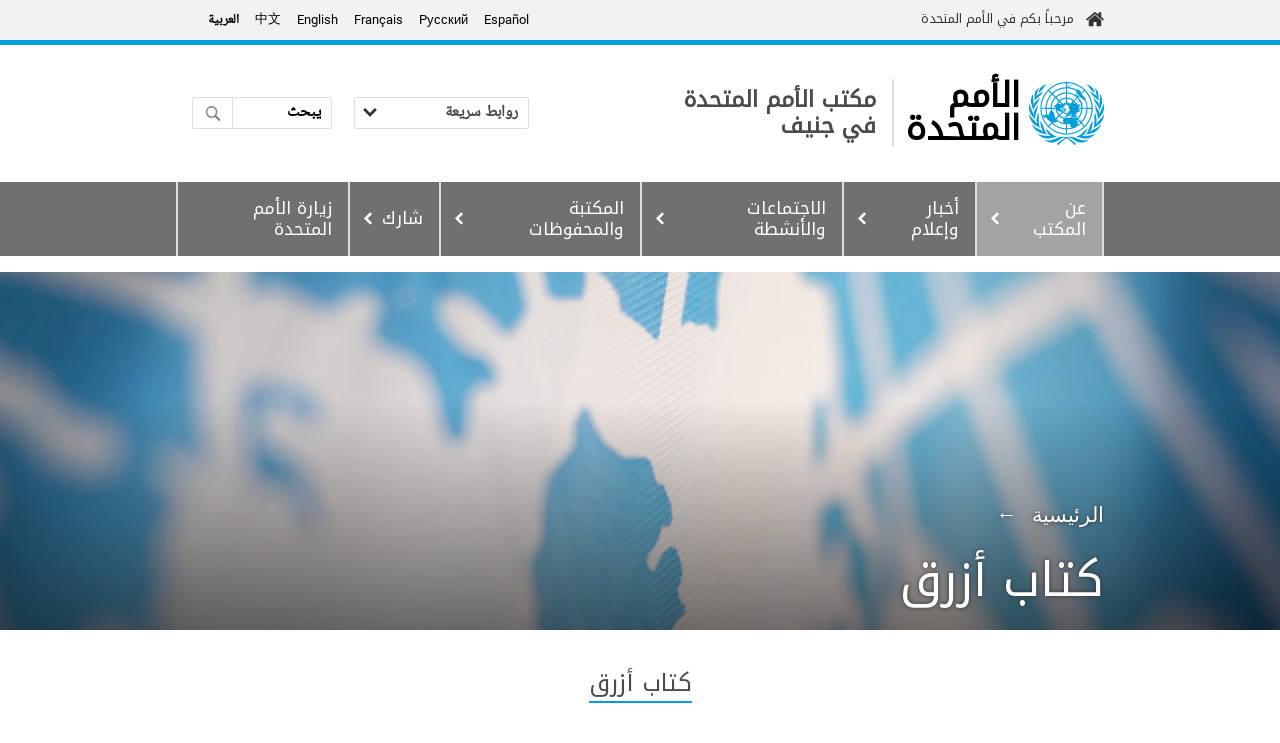

--- FILE ---
content_type: text/html; charset=UTF-8
request_url: https://www.ungeneva.org/ar/blue-book
body_size: 9470
content:
<!DOCTYPE html>
<html lang="ar" dir="rtl" prefix="og: https://ogp.me/ns#">
  <head>
    <meta charset="utf-8" />
<noscript><style>form.antibot * :not(.antibot-message) { display: none !important; }</style>
</noscript><script>var _paq = _paq || [];(function(){var u=(("https:" == document.location.protocol) ? "https://webstats.unog.ch/" : "http://webstats.unog.ch/");_paq.push(["setSiteId", "1"]);_paq.push(["setTrackerUrl", u+"matomo.php"]);_paq.push(["setDocumentTitle", "%D8%B9%D9%86%20%D8%A7%D9%84%D9%85%D9%83%D8%AA%D8%A8\/%D8%A7%D9%84%D9%83%D8%AA%D8%A7%D8%A8%20%D8%A7%D9%84%D8%A3%D8%B2%D8%B1%D9%82"]);_paq.push(["setDoNotTrack", 1]);_paq.push(["setCookieDomain", ".www.ungeneva.org"]);if (!window.matomo_search_results_active) {_paq.push(["trackPageView"]);}_paq.push(["setIgnoreClasses", ["no-tracking","colorbox"]]);_paq.push(["enableLinkTracking"]);var d=document,g=d.createElement("script"),s=d.getElementsByTagName("script")[0];g.type="text/javascript";g.defer=true;g.async=true;g.src=u+"matomo.js";s.parentNode.insertBefore(g,s);})();</script>
<link rel="canonical" href="https://www.ungeneva.org/ar/blue-book" />
<meta name="robots" content="noimageindex" />
<meta property="og:site_name" content="الأمم المتحدة جنيف" />
<meta property="og:type" content="website" />
<meta property="og:url" content="https://www.ungeneva.org/ar/blue-book" />
<meta property="og:title" content="كتاب أزرق | الأمم المتحدة جنيف" />
<meta property="og:image" content="http://www.ungeneva.org/sites/default/files/styles/un_section_hero/public/2019-08/UN-Flag.jpg?itok=-CSNEi5q" />
<meta name="MobileOptimized" content="width" />
<meta name="HandheldFriendly" content="true" />
<meta name="viewport" content="width=device-width, initial-scale=1.0" />
<link rel="icon" href="/themes/custom/un_geneva_theme/favicon.ico" type="image/vnd.microsoft.icon" />
<link rel="alternate" hreflang="ar" href="https://www.ungeneva.org/ar/blue-book" />
<link rel="alternate" hreflang="zh-hans" href="https://www.ungeneva.org/zh/blue-book" />
<link rel="alternate" hreflang="en" href="https://www.ungeneva.org/en/blue-book" />
<link rel="alternate" hreflang="fr" href="https://www.ungeneva.org/fr/blue-book" />
<link rel="alternate" hreflang="ru" href="https://www.ungeneva.org/ru/blue-book" />
<link rel="alternate" hreflang="es" href="https://www.ungeneva.org/es/blue-book" />

    <title>كتاب أزرق | الأمم المتحدة جنيف</title>
    <link rel="stylesheet" media="all" href="/sites/default/files/css/css_9Sh5So1fCwrLPTh7kvUfRiQz6Q8flrdsS1opBrR20M4.css?delta=0&amp;language=ar&amp;theme=un_geneva_theme&amp;include=[base64]" />
<link rel="stylesheet" media="all" href="/sites/default/files/css/css__CTkz16k6olUV-exH8goKROludq9TXD6jslP1_JZEXg.css?delta=1&amp;language=ar&amp;theme=un_geneva_theme&amp;include=[base64]" />
<link rel="stylesheet" media="all" href="/sites/default/files/css/css_o1QeCTcp6rG9YfQjDEHD2jcxMMNxVkTZSOSvxmiLiCM.css?delta=2&amp;language=ar&amp;theme=un_geneva_theme&amp;include=[base64]" />

    <script type="application/json" data-drupal-selector="drupal-settings-json">{"path":{"baseUrl":"\/","pathPrefix":"ar\/","currentPath":"node\/48662","currentPathIsAdmin":false,"isFront":false,"currentLanguage":"ar"},"pluralDelimiter":"\u0003","suppressDeprecationErrors":true,"ajaxPageState":{"libraries":"[base64]","theme":"un_geneva_theme","theme_token":null},"ajaxTrustedUrl":{"\/ar\/main-search":true},"gtag":{"tagId":"","consentMode":false,"otherIds":[],"events":[],"additionalConfigInfo":[]},"gtm":{"tagId":null,"settings":{"data_layer":"dataLayer","include_classes":false,"allowlist_classes":"google\nnonGooglePixels\nnonGoogleScripts\nnonGoogleIframes","blocklist_classes":"customScripts\ncustomPixels","include_environment":false,"environment_id":"","environment_token":""},"tagIds":["GTM-WS7LVSD","GTM-LQCS","GTM-TW7DZZW"]},"colorbox":{"opacity":"0.85","current":"{current} of {total}","previous":"\u00ab Prev","next":"Next \u00bb","close":"\u0625\u063a\u0644\u0627\u0642","maxWidth":"98%","maxHeight":"98%","fixed":true,"mobiledetect":true,"mobiledevicewidth":"480px"},"matomo":{"disableCookies":false,"trackMailto":true,"trackColorbox":true},"user":{"uid":0,"permissionsHash":"4e4b47b271adcbd05c61854e1dcf9afdbe15f299836f2786f385efcf3dede143"}}</script>
<script src="/sites/default/files/js/js_Vj8n-1CJKM9KRJ2b17h_e9VIKmpRCBFzNzFxhnRzX-I.js?scope=header&amp;delta=0&amp;language=ar&amp;theme=un_geneva_theme&amp;include=[base64]"></script>
<script src="/modules/contrib/google_tag/js/gtag.js?t6dt1h"></script>
<script src="/modules/contrib/google_tag/js/gtm.js?t6dt1h"></script>

  </head>
  <body class="page-type-node-landing_pages blue-book">
        <a href="#main-content" class="visually-hidden focusable">
      تجاوز إلى المحتوى الرئيسي
    </a>
    <noscript><iframe src="https://www.googletagmanager.com/ns.html?id=GTM-WS7LVSD"
                  height="0" width="0" style="display:none;visibility:hidden"></iframe></noscript>
<noscript><iframe src="https://www.googletagmanager.com/ns.html?id=GTM-LQCS"
                  height="0" width="0" style="display:none;visibility:hidden"></iframe></noscript>
<noscript><iframe src="https://www.googletagmanager.com/ns.html?id=GTM-TW7DZZW"
                  height="0" width="0" style="display:none;visibility:hidden"></iframe></noscript>

      <div class="dialog-off-canvas-main-canvas" data-off-canvas-main-canvas>
    




<div  class="layout-container">
      <div class="brandbar">
  <div class="container">
    <div class="row">
      <div id="un-global-link-area">
        <a href="https://www.un.org/" target="_blank" rel="noopener external" title="United Nations Global Website">مرحباً بكم في الأمم المتحدة</a>
      </div>
      <div id="language-switcher-area">
                   
  <div  id="block-un-geneva-theme-languageswitchercontent" role="navigation" class="block language-switcher-language-url">
  
    
      <div class="language-switcher-links"><ul class="links"><li data-drupal-language="ar" data-drupal-link-system-path="node/48662" class="is-active" aria-current="page"><a href="/ar/blue-book" class="language-link is-active" hreflang="ar" data-drupal-link-system-path="node/48662" aria-current="page">العربية</a></li><li data-drupal-language="zh-hans" data-drupal-link-system-path="node/48662"><a href="/zh/blue-book" class="language-link" hreflang="zh-hans" data-drupal-link-system-path="node/48662" lang="zh-hans">中文</a></li><li data-drupal-language="en" data-drupal-link-system-path="node/48662"><a href="/en/blue-book" class="language-link" hreflang="en" data-drupal-link-system-path="node/48662" lang="en">English</a></li><li data-drupal-language="fr" data-drupal-link-system-path="node/48662"><a href="/fr/blue-book" class="language-link" hreflang="fr" data-drupal-link-system-path="node/48662" lang="fr">Français</a></li><li data-drupal-language="ru" data-drupal-link-system-path="node/48662"><a href="/ru/blue-book" class="language-link" hreflang="ru" data-drupal-link-system-path="node/48662" lang="ru">Pусский</a></li><li data-drupal-language="es" data-drupal-link-system-path="node/48662"><a href="/es/blue-book" class="language-link" hreflang="es" data-drupal-link-system-path="node/48662" lang="es">Español</a></li></ul></div>
<div class="language-switcher-dropdown"><div class="js-form-item form-item">
        <div class="form-item__dropdown"><select onchange="location = this.value;" class="form-select form-item__select"><option value="/ar/blue-book" selected="selected">العربية</option><option value="/zh/blue-book">中文</option><option value="/en/blue-book">English</option><option value="/fr/blue-book">Français</option><option value="/ru/blue-book">Pусский</option><option value="/es/blue-book">Español</option></select></div>
        </div>
</div>

  </div>


                        </div>
    </div>
  </div>
</div>  
              
<header  class="header">
  <div class="container">
    <div  class="header__primary">
      <div  class="header__branding">
                  <div class="site-branding ">
      
<figure
   class="figure"
>
      <a  class="figure__link" href="/ar" title="The United Nations Office at Geneva">
            

  
<picture
   class="figure__image"
>
      
<img
   class="figure__image"
      src="/themes/contrib/un_geneva_design_system/images/logo.svg"
  alt="الرئيسية"
  />
</picture>
          </a>
  
  </figure>
    <div class="brand-body">
          <div class="top-title"><a href="/ar" title=" مكتب الأمم المتحدة في جنيف ">الأمم المتحدة</a></div>      </div>
  <div class="site-title-secondary">
    <a href="/ar" title=" مكتب الأمم المتحدة في جنيف ">
    <span class="row1 h4"> مكتب الأمم المتحدة في جنيف </span>
    <span class="row2 h4"></span>
    </a>
  </div>
</div>              </div>
      <div  class="header__mobile-menu-button">
        <button id="toggle-expand" class="button button--menu toggle-expand" aria-expanded="false" aria-label="Menu" value="Menu" aria-haspopup="true" aria-controls="main-nav"><span class="bars">Menu</span></button>
        
      </div>
      <div  class="header__practical-information">
                      <div id="block-un-geneva-pl-practicalinformationdynamicmenublock" class="block">
      <div>
        <div class="custom-select">
          <select name="options" onchange="location = this.value;" aria-label="روابط سريعة">
            <option value="">روابط سريعة</option>
                          <option value="/ar/visit">الزوار</option>
                          <option value="/ar/meetings-events/official-meetings/participants/information">المشاركون في الاجتماعات</option>
                          <option value="/ar/permanent-missions">البعثات الدائمة</option>
                          <option value="/ar/news-media/journalists">الصحفيون</option>
                          <option value="/ar/engage/civil-society">المجتمع المدني</option>
                          <option value="/ar/about/coordination-support/procurement">الموردون</option>
                          <option value="/ar/engage/students-graduates">الطلاب والخريجون</option>
                          <option value="/ar/about/careers">للباحثين عن وظائف</option>
                          <option value="/ar/about/practical-information">معلومات عملية</option>
                      </select>
        </div>
      </div>
    </div>
              </div>
      <div  class="header__search">
          
  <div  data-drupal-selector="views-exposed-form-main-search-page-1" id="block-un-geneva-design-system-header-search" class="block views-exposed-form bef-exposed-form">
  
    
      <form action="/ar/main-search" method="get" id="views-exposed-form-main-search-page-1" accept-charset="UTF-8">
  <div class="js-form-item form-item">
      <label for="edit-query" class="form-item__label">يبحث</label>
         <input placeholder="يبحث" data-drupal-selector="edit-query" type="text" id="edit-query" name="query" value="" size="30" maxlength="128" class="form-text form-item__textfield" />

        </div>
<div data-drupal-selector="edit-actions" class="form-actions js-form-wrapper form-wrapper" id="edit-actions"> <input data-drupal-selector="edit-submit-main-search" type="submit" id="edit-submit-main-search" value="يبحث" class="button js-form-submit form-submit" />
</div>


</form>

  </div>

      </div>
      <div  class="header__useraccountmenu">
          
      </div>
    </div>
  </div>
  <div  class="header__menu">
      <div  id="block-un-geneva-theme-mainnavigation-menu" class="block">
  <nav aria-labelledby="block-un-geneva-theme-mainnavigation-heading" class="block">
                      
    <span  class="visually-hidden h2 block-title" id="block-un-geneva-theme-mainnavigation-heading">الملاحة الرئيسية</span>
    

              

<nav aria-label="main menu">
  <div id="main-nav" class="main-nav">
    <div class="container">
      <div class="row">
        


    
                              <div class="menu-list--wrapper ">
            
<ul   data-region="header" class="main-menu" role="menu">
            
<li  class="main-menu__item main-menu__item--active main-menu__item--with-sub">
                

<a  class="main-menu__link main-menu__link--active main-menu__link--with-sub" aria-controls="menu-sub-1-1" aria-haspopup="true" aria-expanded="false"  href="/ar/about">عن المكتب</a>          <span class="expand-sub" aria-haspopup="true" aria-controls="menu-sub-1-1"></span>
                              
                                        <div class="menu-list--wrapper with-description">
              <div class="main-menu__item--description"><h3><a href="/ar/about">عن<span> المكتب</span></a></h3><p><span>تعرف على المزيد بشأن حضور الأمم المتحدة وعملها في جنيف.</span></p></div>
            
<ul id="menu-sub-1-1"  id="menu-sub-1-1" class="main-menu main-menu--sub main-menu--sub-1" role="menu">
            
<li  id="menu-sub-1-1" class="main-menu__item main-menu__item--sub main-menu__item--sub-1">
                          

<a  id="menu-sub-1-1" class="main-menu__link main-menu__link--sub main-menu__link--sub-1" role="menuitem"  href="/ar/about/who-we-are">من نحن</a>      </li>
          
<li  id="menu-sub-1-1" class="main-menu__item main-menu__item--sub main-menu__item--sub-1">
                          

<a  id="menu-sub-1-1" class="main-menu__link main-menu__link--sub main-menu__link--sub-1" role="menuitem"  href="/ar/about/director-general">المديرة العامة</a>      </li>
          
<li  id="menu-sub-1-1" class="main-menu__item main-menu__item--sub main-menu__item--sub-1">
                          

<a  id="menu-sub-1-1" class="main-menu__link main-menu__link--sub main-menu__link--sub-1" role="menuitem"  href="/ar/about/organizations">الأمم المتحدة في جنيف</a>      </li>
          
<li  id="menu-sub-1-1" class="main-menu__item main-menu__item--sub main-menu__item--sub-1">
                          

<a  id="menu-sub-1-1" class="main-menu__link main-menu__link--sub main-menu__link--sub-1" role="menuitem"  href="/ar/about/league-of-nations/overview">عصبة الأمم</a>      </li>
          
<li  id="menu-sub-1-1" class="main-menu__item main-menu__item--active main-menu__item--sub main-menu__item--sub-1 main-menu__item--right">
                          

<a  id="menu-sub-1-1" class="main-menu__link main-menu__link--active main-menu__link--sub main-menu__link--sub-1" role="menuitem"  href="/ar/blue-book">الكتاب الأزرق</a>      </li>
          
<li  id="menu-sub-1-1" class="main-menu__item main-menu__item--sub main-menu__item--sub-1 main-menu__item--right">
                          

<a  id="menu-sub-1-1" class="main-menu__link main-menu__link--sub main-menu__link--sub-1" role="menuitem"  href="/ar/about/topics">المواضيع</a>      </li>
          
<li  id="menu-sub-1-1" class="main-menu__item main-menu__item--sub main-menu__item--sub-1 main-menu__item--right">
                          

<a  id="menu-sub-1-1" class="main-menu__link main-menu__link--sub main-menu__link--sub-1" role="menuitem"  href="/ar/about/careers">الوظائف</a>      </li>
          
<li  id="menu-sub-1-1" class="main-menu__item main-menu__item--sub main-menu__item--sub-1 main-menu__item--right">
                          

<a  id="menu-sub-1-1" class="main-menu__link main-menu__link--sub main-menu__link--sub-1" role="menuitem"  href="/ar/about/practical-information">معلومات عملية</a>      </li>
      </ul>
    </div>
  
      </li>
          
<li  class="main-menu__item main-menu__item--with-sub">
                

<a  class="main-menu__link main-menu__link--with-sub" aria-controls="menu-sub-1-2" aria-haspopup="true" aria-expanded="false"  href="/ar/news-media">أخبار وإعلام</a>          <span class="expand-sub" aria-haspopup="true" aria-controls="menu-sub-1-2"></span>
                              
                                        <div class="menu-list--wrapper with-description">
              <div class="main-menu__item--description"><h3><a href="/ar/news-media">أخبار<span> وإعلام</span></a></h3><p><span>أحدث المعلومات من مكتب الأمم المتحدة في جنيف والأخبار من جميع أنحاء العالم.</span></p></div>
            
<ul id="menu-sub-1-2"  id="menu-sub-1-2" class="main-menu main-menu--sub main-menu--sub-1" role="menu">
            
<li  id="menu-sub-1-2" class="main-menu__item main-menu__item--sub main-menu__item--sub-1">
                          

<a  id="menu-sub-1-2" class="main-menu__link main-menu__link--sub main-menu__link--sub-1" role="menuitem"  href="/ar/news-media/press-centre">مركز الصحافة</a>      </li>
          
<li  id="menu-sub-1-2" class="main-menu__item main-menu__item--sub main-menu__item--sub-1">
                          

<a  id="menu-sub-1-2" class="main-menu__link main-menu__link--sub main-menu__link--sub-1" role="menuitem"  href="/ar/news-media/news">أحدث الأخبار</a>      </li>
          
<li  id="menu-sub-1-2" class="main-menu__item main-menu__item--sub main-menu__item--sub-1 main-menu__item--right">
                          

<a  id="menu-sub-1-2" class="main-menu__link main-menu__link--sub main-menu__link--sub-1" role="menuitem"  href="/ar/news-media/video-series">سلسلة فيديوهات</a>      </li>
          
<li  id="menu-sub-1-2" class="main-menu__item main-menu__item--sub main-menu__item--sub-1 main-menu__item--right">
                          

<a  id="menu-sub-1-2" class="main-menu__link main-menu__link--sub main-menu__link--sub-1" role="menuitem"  href="/ar/news-media/podcasts">بودكاست</a>      </li>
          
<li  id="menu-sub-1-2" class="main-menu__item main-menu__item--sub main-menu__item--sub-1 main-menu__item--right">
                          

<a  id="menu-sub-1-2" class="main-menu__link main-menu__link--sub main-menu__link--sub-1" role="menuitem"  href="/ar/news-media/journalists">للصحفيين</a>      </li>
      </ul>
    </div>
  
      </li>
          
<li  class="main-menu__item main-menu__item--with-sub">
                

<a  class="main-menu__link main-menu__link--with-sub" aria-controls="menu-sub-1-3" aria-haspopup="true" aria-expanded="false"  href="/ar/meetings-events">الاجتماعات والأنشطة</a>          <span class="expand-sub" aria-haspopup="true" aria-controls="menu-sub-1-3"></span>
                              
                                        <div class="menu-list--wrapper with-description">
              <div class="main-menu__item--description"><h3><a href="/ar/meetings-events">الاجتماعات<span> والأنشطة</span></a></h3><p><span>معلومات مهمة وعملية لمنظمي الاجتماعات والمشاركين فيها.</span></p></div>
            
<ul id="menu-sub-1-3"  id="menu-sub-1-3" class="main-menu main-menu--sub main-menu--sub-1" role="menu">
            
<li  id="menu-sub-1-3" class="main-menu__item main-menu__item--sub main-menu__item--sub-1">
                          

<a  id="menu-sub-1-3" class="main-menu__link main-menu__link--sub main-menu__link--sub-1" role="menuitem"  href="/ar/meetings-events/official-meetings">الاجتماعات</a>      </li>
          
<li  id="menu-sub-1-3" class="main-menu__item main-menu__item--sub main-menu__item--sub-1">
                          

<a  id="menu-sub-1-3" class="main-menu__link main-menu__link--sub main-menu__link--sub-1" role="menuitem"  href="/ar/meetings-events/events">الأنشطة</a>      </li>
          
<li  id="menu-sub-1-3" class="main-menu__item main-menu__item--sub main-menu__item--sub-1 main-menu__item--right">
                          

<a  id="menu-sub-1-3" class="main-menu__link main-menu__link--sub main-menu__link--sub-1" role="menuitem"  href="/ar/meetings-events/rooms">قاعات المؤتمرات</a>      </li>
          
<li  id="menu-sub-1-3" class="main-menu__item main-menu__item--sub main-menu__item--sub-1 main-menu__item--right">
                          

<a  id="menu-sub-1-3" class="main-menu__link main-menu__link--sub main-menu__link--sub-1" role="menuitem"  href="/ar/about/practical-information">معلومات عملية</a>      </li>
      </ul>
    </div>
  
      </li>
          
<li  class="main-menu__item main-menu__item--with-sub main-menu__item--right">
                

<a  class="main-menu__link main-menu__link--with-sub" aria-controls="menu-sub-1-4" aria-haspopup="true" aria-expanded="false"  href="/ar/library-archives">المكتبة والمحفوظات</a>          <span class="expand-sub" aria-haspopup="true" aria-controls="menu-sub-1-4"></span>
                              
                                        <div class="menu-list--wrapper with-description">
              <div class="main-menu__item--description"><h3><a href="/ar/library-archives">المكتبة<span> والمحفوظات</span></a></h3><p><span>مركز للبحوث وأداة للتفاهم الدولي.</span></p></div>
            
<ul id="menu-sub-1-4"  id="menu-sub-1-4" class="main-menu main-menu--sub main-menu--sub-1" role="menu">
            
<li  id="menu-sub-1-4" class="main-menu__item main-menu__item--sub main-menu__item--sub-1">
                          

<a  id="menu-sub-1-4" class="main-menu__link main-menu__link--sub main-menu__link--sub-1" role="menuitem"  href="/ar/library-archives">المكتبة والمحفوظات</a>      </li>
          
<li  id="menu-sub-1-4" class="main-menu__item main-menu__item--sub main-menu__item--sub-1">
                          

<a  id="menu-sub-1-4" class="main-menu__link main-menu__link--sub main-menu__link--sub-1" role="menuitem"  href="/ar/library-archives/library">المكتبة</a>      </li>
          
<li  id="menu-sub-1-4" class="main-menu__item main-menu__item--sub main-menu__item--sub-1 main-menu__item--right">
                          

<a  id="menu-sub-1-4" class="main-menu__link main-menu__link--sub main-menu__link--sub-1" role="menuitem"  href="/ar/library-archives/archives">المحفوظات</a>      </li>
          
<li  id="menu-sub-1-4" class="main-menu__item main-menu__item--sub main-menu__item--sub-1 main-menu__item--right">
                          

<a  id="menu-sub-1-4" class="main-menu__link main-menu__link--sub main-menu__link--sub-1" role="menuitem"  href="https://museum.ungeneva.org/">متحف الأمم المتحدة</a>      </li>
          
<li  id="menu-sub-1-4" class="main-menu__item main-menu__item--sub main-menu__item--sub-1 main-menu__item--right">
                          

<a  id="menu-sub-1-4" class="main-menu__link main-menu__link--sub main-menu__link--sub-1" role="menuitem"  href="/ar/library-archives/publications">المنشورات</a>      </li>
      </ul>
    </div>
  
      </li>
          
<li  class="main-menu__item main-menu__item--with-sub main-menu__item--right">
                

<a  class="main-menu__link main-menu__link--with-sub" aria-controls="menu-sub-1-5" aria-haspopup="true" aria-expanded="false"  href="/en/engage">شارك</a>          <span class="expand-sub" aria-haspopup="true" aria-controls="menu-sub-1-5"></span>
                              
                                        <div class="menu-list--wrapper with-description">
              <div class="main-menu__item--description"><h3><a href="/ar/engage">شارك</a></h3><p><span>كن جزءاً من جهود الأمم المتحدة.</span></p></div>
            
<ul id="menu-sub-1-5"  id="menu-sub-1-5" class="main-menu main-menu--sub main-menu--sub-1" role="menu">
            
<li  id="menu-sub-1-5" class="main-menu__item main-menu__item--sub main-menu__item--sub-1">
                          

<a  id="menu-sub-1-5" class="main-menu__link main-menu__link--sub main-menu__link--sub-1" role="menuitem"  href="/ar/engage/action">كن فاعلاً</a>      </li>
          
<li  id="menu-sub-1-5" class="main-menu__item main-menu__item--sub main-menu__item--sub-1">
                          

<a  id="menu-sub-1-5" class="main-menu__link main-menu__link--sub main-menu__link--sub-1" role="menuitem"  href="/en/engage">شارك</a>      </li>
          
<li  id="menu-sub-1-5" class="main-menu__item main-menu__item--sub main-menu__item--sub-1">
                          

<a  id="menu-sub-1-5" class="main-menu__link main-menu__link--sub main-menu__link--sub-1" role="menuitem"  href="/ar/meetings-events/events">انضم إلى أنشطتنا</a>      </li>
          
<li  id="menu-sub-1-5" class="main-menu__item main-menu__item--sub main-menu__item--sub-1 main-menu__item--right">
                          

<a  id="menu-sub-1-5" class="main-menu__link main-menu__link--sub main-menu__link--sub-1" role="menuitem"  href="/ar/engage/un-for-kids">الأمم المتحدة والأطفال</a>      </li>
          
<li  id="menu-sub-1-5" class="main-menu__item main-menu__item--sub main-menu__item--sub-1 main-menu__item--right">
                          

<a  id="menu-sub-1-5" class="main-menu__link main-menu__link--sub main-menu__link--sub-1" role="menuitem"  href="/ar/engage/students-graduates">الطلاب والخريجون</a>      </li>
          
<li  id="menu-sub-1-5" class="main-menu__item main-menu__item--sub main-menu__item--sub-1 main-menu__item--right">
                          

<a  id="menu-sub-1-5" class="main-menu__link main-menu__link--sub main-menu__link--sub-1" role="menuitem"  href="/ar/engage/civil-society">المجتمع المدني</a>      </li>
          
<li  id="menu-sub-1-5" class="main-menu__item main-menu__item--sub main-menu__item--sub-1 main-menu__item--right">
                          

<a  id="menu-sub-1-5" class="main-menu__link main-menu__link--sub main-menu__link--sub-1" role="menuitem"  href="/ar/engage/campaigns">الحملات</a>      </li>
      </ul>
    </div>
  
      </li>
          
<li  class="main-menu__item main-menu__item--right">
                          

<a  class="main-menu__link" role="menuitem"  href="/ar/visit">زيارة الأمم المتحدة</a>      </li>
      </ul>
    </div>
  
      </div>
    </div>
  </div>
</nav>

      </nav>
</div>

  </div>
</header>

      
      
    
    
    
  
  <div  class="main-fluid">
    <a id="main-content" tabindex="-1"></a>        <main role="main"  class="main-content">
            <div data-drupal-messages-fallback class="hidden"></div>

  <div  id="block-un-geneva-theme-content" class="block">
  
    
      
<article  class="node">

  
    

  
  <div>
    

  
  
    
    <div  class="hero-section">
    

            <div class="field_un_image">  <img loading="lazy" src="/sites/default/files/styles/un_section_hero/public/2019-08/UN-Flag.jpg?itok=yCxwalDl" width="1920" height="356" alt="UN Flag" />


</div>
      

  
  
<div class="container">
  <nav class="node-breadcrumbs" role="navigation" aria-label="Breadcrumb" dir="rtl">
    <h2 class="visually-hidden">Breadcrumb</h2>
    <ol class="breadcrumb">
              <li >
                      <a href="/ar">الرئيسية</a>
                  </li>
                    <li class="page-title"><h1>كتاب أزرق</h1></li>
          </ol>
  </nav>
</div>




  </div>

  <div class="bg-default un-section container-fluid">
    <div class="container">
    
      
<h2  class="content-title">
      <span>
        كتاب أزرق
        </span>
  </h2>
  

  
    




    

<div class="row with-cols">
  <div class="col-md-9">

      <div class="field_un_column_one--wrapper">
              <div class="field_un_column_one">



<div class="un-rich-text">
  

            <div class="text-long"><p>تستند القوائم المتعلقة بالبعثات الدائمة إلى المعلومات التي ترسلها البعثات الدائمة إلى دائرة المراسم والاتصال ، ويهدف نشرها إلى استخدام الوفود والأمانة. وهي لا تشمل جميع الموظفين الدبلوماسيين والإداريين الذين يمارسون مهام رسمية فيما يتعلق بالأمم المتحدة.</p><p>&nbsp;</p><h4><em><strong>العدد رقم 123.</strong></em></h4></div>
      
</div>
</div>
          </div>
  </div>
  <div class="col-md-3">

      <div class="field_un_column_two--wrapper">
              <div class="field_un_column_two">



<div class="un-rich-text">
  

            <div class="text-long">
<article class="image" data-colorbox="0">
  
        

    <img loading="lazy" src="/sites/default/files/styles/medium/public/2025-04/BB-Cover-2025.jpg?itok=CNrqoiGw" width="163" height="220" alt="Download the latest version of the Blue Book">





    </article>
</div>
      
</div>
</div>
              <div class="field_un_column_two">

<div class="un-block-reference">
  

      <div class="field_un_block--wrapper">
              <div class="field_un_block">
  <div  id="block-downloadbluebookblock" class="block">
  
    
      <strong><em>تم التحديث في <em class="placeholder">23 يناير 2026</em>.</em></strong>
  </div>
</div>
          </div>
  
</div>
</div>
              <div class="field_un_column_two">  














    






  <a href="/sites/default/files/blue-book/pdf/blue-book.pdf" class="link-item link-item--type-icon link-item--display-list link-item--size-regular image-style-un_link_item">
          

  <figure>
  
      

    <img alt="Download icon" src=/sites/default/files/icons/download.svg />



  </figure>



                  <div class="link-title ">
        <span class="link-title-top">تحميل PDF</span>
              </div>
      </a>
</div>
          </div>
  </div>
</div>


  </div>
</div>

  <div class="bg-alternate un-section container-fluid">
    <div class="container">
    
      
<h2  class="content-title">
      <span>
        عما تبحث؟
        </span>
  </h2>
  

  
  

<div class="un-links-icons-container">
  

  
    













        
    






  <a href="/ar/blue-book/missions/member-states" class="link-item link-item--type-icon link-item--display-card link-item--size-regular card-small clearfix image-style-un_link_item">
          

  <figure>
  
      

    <img alt="Blue Book Member States Permanent Missions" src=/sites/default/files/icons/member-states.svg />



  </figure>



                  <div class="link-title ">
        <span class="link-title-top">الدول الأعضاء</span>
              </div>
      </a>

    













        
    






  <a href="/ar/blue-book/missions/non-member-states" class="link-item link-item--type-icon link-item--display-card link-item--size-regular card-small clearfix image-style-un_link_item">
          

  <figure>
  
      

    <img alt="Blue Book Non-Member States" src=/sites/default/files/icons/not-member-states.svg />



  </figure>



                  <div class="link-title ">
        <span class="link-title-top">الدول غير الأعضاء</span>
              </div>
      </a>

    













        
    






  <a href="/ar/blue-book/missions/intergovernmental" class="link-item link-item--type-icon link-item--display-card link-item--size-regular card-small clearfix image-style-un_link_item">
          

  <figure>
  
      

    <img alt="Blue Book International Organizations" src=/sites/default/files/icons/organizations.svg />



  </figure>



                  <div class="link-title ">
        <span class="link-title-top">المنظمات الحكومية الدولية</span>
              </div>
      </a>

    













        
    






  <a href="/ar/blue-book/missions/other" class="link-item link-item--type-icon link-item--display-card link-item--size-regular card-small clearfix image-style-un_link_item">
          

  <figure>
  
      

    <img alt="Blue Book United Nations Principal Organs" src=/sites/default/files/icons/un-prinicpal-organs.svg />



  </figure>



                  <div class="link-title ">
        <span class="link-title-top">الكيانات الأخرى</span>
              </div>
      </a>



</div>



  </div>
</div>

  <div class="bg-default un-section container-fluid">
    <div class="container">
    
      
<h2  class="content-title">
      <span>
        اكتشف المزيد
        </span>
  </h2>
  

  
  

<div class="un-links-icons-container">
  

  
    













        







  <a href="/ar/about/director-general/protocol" class="link-item link-item--type-text link-item--display-card link-item--size-regular card clearfix image-style-un_link_item">
                  <div class="link-title ">
        <span class="link-title-top">بروتوكول</span>
              </div>
      </a>

    













        







  <a href="/ar/permanent-missions" class="link-item link-item--type-text link-item--display-card link-item--size-regular card clearfix image-style-un_link_item">
                  <div class="link-title ">
        <span class="link-title-top">المبادئ التوجيهية الدبلوماسية</span>
              </div>
      </a>

    













        







  <a href="https://www.un.org/en/charter-united-nations/" class="link-item link-item--type-text link-item--display-card link-item--size-regular card clearfix image-style-un_link_item">
                  <div class="link-title ">
        <span class="link-title-top">ميثاق الأمم المتحدة</span>
              </div>
      </a>

    













        







  <a href="/ar/about/director-general/host-country" class="link-item link-item--type-text link-item--display-card link-item--size-regular card clearfix image-style-un_link_item">
                  <div class="link-title ">
        <span class="link-title-top">البلد المضيف</span>
              </div>
      </a>

    













        







  <a href="https://www.geneve-int.ch/en" class="link-item link-item--type-text link-item--display-card link-item--size-regular card clearfix image-style-un_link_item">
                  <div class="link-title ">
        <span class="link-title-top">جنيف الدولية</span>
              </div>
      </a>

    













        







  <a href="/news-media/presentation-of-credentials-list" class="link-item link-item--type-text link-item--display-card link-item--size-regular card clearfix image-style-un_link_item">
                  <div class="link-title ">
        <span class="link-title-top">تقديم أوراق الاعتماد</span>
              </div>
      </a>

    













        







  <a href="https://archives.ungeneva.org/blue-book-list-of-diplomats" class="link-item link-item--type-text link-item--display-card link-item--size-regular card clearfix image-style-un_link_item">
                  <div class="link-title ">
        <span class="link-title-top">إصدارات الكتاب الأزرق التاريخية</span>
              </div>
      </a>



</div>



  </div>
</div>



  </div>

</article>


  </div>


      </main>
  </div>

      
  
      
<footer id="footer"  class="footer">
    <div class="container">
      <div  class="footer footer--inner">
        <div  class="footer footer--top">
          <div class="un-logo">
            <img src="/themes/contrib/un_geneva_design_system/images/logo/logo-ar-reverse.svg" alt="" />
          </div>
                <div class="region region--footer-social">
        <div  id="block-un-geneva-theme-socialmedialinksinfooter-menu" class="block">
  <nav aria-labelledby="block-un-geneva-theme-socialmedialinksinfooter-heading" class="block">
                      
    <span  class="visually-hidden h2 block-title" id="block-un-geneva-theme-socialmedialinksinfooter-heading">Social Media links</span>
    

              
<ul   class="social-menu" >
            
<li  class="social-menu__item">
      

<a  class="social-menu__link"  href="https://twitter.com/ungeneva">          <i class="fa-brands fa-square-x-twitter"></i>
      <span class="sr-only">إكس (تويتر سابقاً)</span>
      </a>  </li>
          
<li  class="social-menu__item">
      

<a  class="social-menu__link"  href="https://www.instagram.com/UNGeneva">          <i class="fa-brands fa-instagram"></i>
      <span class="sr-only">إنستغرام</span>
      </a>  </li>
          
<li  class="social-menu__item">
      

<a  class="social-menu__link"  href="https://www.flickr.com/photos/unisgeneva">          <i class="fa-brands fa-flickr"></i>
      <span class="sr-only">فليكر</span>
      </a>  </li>
          
<li  class="social-menu__item">
      

<a  class="social-menu__link"  href="https://www.facebook.com/UN.Geneva">          <i class="fa-brands fa-facebook-square"></i>
      <span class="sr-only">فيسبوك</span>
      </a>  </li>
          
<li  class="social-menu__item">
      

<a  class="social-menu__link"  href="https://www.linkedin.com/company/united-nations-office-at-geneva">          <i class="fa-brands fa-linkedin"></i>
      <span class="sr-only">لينكد إن</span>
      </a>  </li>
          
<li  class="social-menu__item">
      

<a  class="social-menu__link"  href="http://www.youtube.com/user/UninformationGeneva">          <i class="fa-brands fa-youtube"></i>
      <span class="sr-only">يوتيوب</span>
      </a>  </li>
      </ul>

      </nav>
</div>


    </div>
          </div>
              <div class="region region--footer-menu">
        <div  id="block-un-geneva-theme-footer-menu" class="block">
  <nav aria-labelledby="block-un-geneva-theme-footer-heading" class="block">
                      
    <span  class="visually-hidden h2 block-title" id="block-un-geneva-theme-footer-heading">التذييل</span>
    
          


    
                              <div class="menu-list--wrapper ">
            
<ul   class="footer-menu" role="list">
            
<li  class="footer-menu__item">
                          

<a  class="footer-menu__link" role="menuitem"  href="/ar/contact-us">الاتصال</a>      </li>
          
<li  class="footer-menu__item">
                          

<a  class="footer-menu__link" role="menuitem"  href="https://www.un.org/ar/about-us/terms-of-use">شروط الاستخدام</a>      </li>
          
<li  class="footer-menu__item footer-menu__item--right">
                          

<a  class="footer-menu__link" role="menuitem"  href="https://www.un.org/ar/about-us/privacy-notice">بيان بشأن حماية الخصوصية</a>      </li>
          
<li  class="footer-menu__item footer-menu__item--right">
                          

<a  class="footer-menu__link" role="menuitem"  href="/ar/multilingualism-disclaimer">إخلاء المسؤولية بشأن تعدد اللغات</a>      </li>
      </ul>
    </div>
  

      </nav>
</div>


    </div>
        </div>
    </div>
</footer>  
</div>

  </div>

    
    <script src="/core/assets/vendor/jquery/jquery.min.js?v=4.0.0-rc.1"></script>
<script src="/sites/default/files/js/js_4-i7xGjw-3wvN3eMWdKjR2CbrV8_lt4-UMbRlapM_vo.js?scope=footer&amp;delta=1&amp;language=ar&amp;theme=un_geneva_theme&amp;include=[base64]"></script>

  </body>
</html>


--- FILE ---
content_type: image/svg+xml
request_url: https://www.ungeneva.org/sites/default/files/icons/un-prinicpal-organs.svg
body_size: 5887
content:
<svg xmlns="http://www.w3.org/2000/svg" width="51.188" height="51.188" viewBox="0 0 51.188 51.188">
  <g id="Groupe_1017" data-name="Groupe 1017" transform="translate(-1406.906 -383.616)">
    <g id="Groupe_996" data-name="Groupe 996" transform="translate(129.906 -1029.094)">
      <circle id="Ellipse_29" data-name="Ellipse 29" cx="11.375" cy="11.375" r="11.375" transform="translate(1294.063 1441.147)" fill="#f2f2f2"/>
      <circle id="Ellipse_30" data-name="Ellipse 30" cx="11.375" cy="11.375" r="11.375" transform="translate(1305.438 1414.335)" fill="#f2f2f2"/>
      <circle id="Ellipse_31" data-name="Ellipse 31" cx="11.375" cy="11.375" r="11.375" transform="translate(1281.063 1415.147)" fill="#f2f2f2"/>
      <path id="Tracé_213" data-name="Tracé 213" d="M17.765,7.614,17,6.29,12,9.173,7.115,6.349,6.35,7.643,11.292,10.5V14.7h1.53V10.438Zm-5.678,2.471h0Z" transform="translate(1289.331 1424.925)" fill="#1d70b8"/>
      <g id="Groupe_16" data-name="Groupe 16" transform="translate(1277 1412.71)">
        <g id="Groupe_15" data-name="Groupe 15" transform="translate(2.44 3.413)">
          <path id="Tracé_214" data-name="Tracé 214" d="M1.6,10.94H1.537a.788.788,0,0,1-.706-.853c.029-.118.324-3.207,2.795-4.619L6.421,4.056a.842.842,0,0,1,.794.029,4.98,4.98,0,0,0,5.531,0,.781.781,0,0,1,.765-.029l2.765,1.412a6.517,6.517,0,0,1,2.854,4.648.825.825,0,0,1-.706.824.761.761,0,0,1-.824-.677,4.884,4.884,0,0,0-2.059-3.442L13.187,5.615a6.46,6.46,0,0,1-6.443,0L4.391,6.821a4.812,4.812,0,0,0-2.03,3.413A.789.789,0,0,1,1.6,10.94Z" transform="translate(-0.829 4.299)" fill="#1d70b8"/>
          <path id="Tracé_215" data-name="Tracé 215" d="M3.115,9.875A.779.779,0,0,1,2.35,9.11V6.845a.779.779,0,0,1,.765-.765.76.76,0,0,1,.765.765V9.14A.754.754,0,0,1,3.115,9.875Z" transform="translate(2.124 8.394)" fill="#1d70b8"/>
          <path id="Tracé_216" data-name="Tracé 216" d="M5.765,9.875A.76.76,0,0,1,5,9.11V6.845a.779.779,0,0,1,.765-.765.76.76,0,0,1,.765.765V9.14A.735.735,0,0,1,5.765,9.875Z" transform="translate(7.27 8.394)" fill="#1d70b8"/>
          <path id="Tracé_217" data-name="Tracé 217" d="M6.659,9.4a4.119,4.119,0,1,1,4.119-4.119A4.131,4.131,0,0,1,6.659,9.4Zm0-6.708A2.589,2.589,0,1,0,9.248,5.279,2.612,2.612,0,0,0,6.659,2.69Z" transform="translate(2.493 -1.16)" fill="#1d70b8"/>
        </g>
        <path id="Tracé_218" data-name="Tracé 218" d="M11.591,23.153A11.576,11.576,0,1,1,23.182,11.591,11.589,11.589,0,0,1,11.591,23.153Zm0-21.564a9.973,9.973,0,1,0,9.973,10A9.982,9.982,0,0,0,11.591,1.589Z" fill="#1d70b8"/>
      </g>
      <g id="Groupe_18" data-name="Groupe 18" transform="translate(1302.624 1412.71)">
        <g id="Groupe_17" data-name="Groupe 17" transform="translate(2.44 3.413)">
          <path id="Tracé_219" data-name="Tracé 219" d="M27.046,10.938a.737.737,0,0,1-.735-.677A4.884,4.884,0,0,0,24.251,6.82L21.927,5.643a6.46,6.46,0,0,1-6.443,0L13.1,6.849a4.917,4.917,0,0,0-2,3.413.776.776,0,0,1-.824.677.811.811,0,0,1-.735-.853,6.368,6.368,0,0,1,2.795-4.619L15.16,4.054a.724.724,0,0,1,.765.059,4.98,4.98,0,0,0,5.531,0,.787.787,0,0,1,.765-.059l2.765,1.412a6.517,6.517,0,0,1,2.854,4.648.758.758,0,0,1-.677.824Z" transform="translate(-9.539 4.301)" fill="#1d70b8"/>
          <path id="Tracé_220" data-name="Tracé 220" d="M11.805,9.875a.754.754,0,0,1-.735-.765V6.845a.754.754,0,0,1,.735-.765.779.779,0,0,1,.765.765V9.14A.754.754,0,0,1,11.805,9.875Z" transform="translate(-6.567 8.394)" fill="#1d70b8"/>
          <path id="Tracé_221" data-name="Tracé 221" d="M14.485,9.875a.76.76,0,0,1-.765-.765V6.845a.76.76,0,0,1,.765-.765.779.779,0,0,1,.765.765V9.14A.773.773,0,0,1,14.485,9.875Z" transform="translate(-1.421 8.394)" fill="#1d70b8"/>
          <path id="Tracé_222" data-name="Tracé 222" d="M15.369,9.4a4.119,4.119,0,1,1,4.089-4.119A4.131,4.131,0,0,1,15.369,9.4Zm0-6.708a2.589,2.589,0,1,0,2.589,2.589A2.593,2.593,0,0,0,15.369,2.69Z" transform="translate(-6.217 -1.16)" fill="#1d70b8"/>
        </g>
        <path id="Tracé_223" data-name="Tracé 223" d="M20.3,23.153A11.576,11.576,0,1,1,31.863,11.591,11.614,11.614,0,0,1,20.3,23.153Zm0-21.564a9.973,9.973,0,1,0,9.973,9.973A10.007,10.007,0,0,0,20.3,1.589Z" transform="translate(-8.71)" fill="#1d70b8"/>
      </g>
      <g id="Groupe_20" data-name="Groupe 20" transform="translate(1289.797 1438.569)">
        <g id="Groupe_19" data-name="Groupe 19" transform="translate(2.464 3.413)">
          <path id="Tracé_224" data-name="Tracé 224" d="M22.7,19.709a.766.766,0,0,1-.765-.677A4.92,4.92,0,0,0,19.9,15.59l-2.354-1.177a6.46,6.46,0,0,1-6.443,0L8.725,15.62a4.83,4.83,0,0,0-2.03,3.413.754.754,0,0,1-1.5-.147,6.479,6.479,0,0,1,2.795-4.619l2.795-1.412a.724.724,0,0,1,.765.059,4.98,4.98,0,0,0,5.531,0,.792.792,0,0,1,.765-.059l2.765,1.412a6.517,6.517,0,0,1,2.854,4.648.738.738,0,0,1-.677.824A.145.145,0,0,0,22.7,19.709Z" transform="translate(-5.188 -4.47)" fill="#1d70b8"/>
          <path id="Tracé_225" data-name="Tracé 225" d="M7.465,18.694A.779.779,0,0,1,6.7,17.93V15.635a.76.76,0,0,1,.765-.765.779.779,0,0,1,.765.765V17.93A.76.76,0,0,1,7.465,18.694Z" transform="translate(-2.251 -0.396)" fill="#1d70b8"/>
          <path id="Tracé_226" data-name="Tracé 226" d="M10.125,18.694a.779.779,0,0,1-.765-.765V15.635a.765.765,0,0,1,1.53,0V17.93A.779.779,0,0,1,10.125,18.694Z" transform="translate(2.915 -0.396)" fill="#1d70b8"/>
          <path id="Tracé_227" data-name="Tracé 227" d="M11.009,18.187a4.119,4.119,0,1,1,4.119-4.119A4.131,4.131,0,0,1,11.009,18.187Zm0-6.678A2.589,2.589,0,1,0,13.6,14.1,2.593,2.593,0,0,0,11.009,11.509Z" transform="translate(-1.882 -9.95)" fill="#1d70b8"/>
        </g>
        <path id="Tracé_228" data-name="Tracé 228" d="M15.941,31.972A11.591,11.591,0,1,1,27.532,20.381,11.614,11.614,0,0,1,15.941,31.972Zm0-21.564a9.973,9.973,0,1,0,10,9.973A9.982,9.982,0,0,0,15.941,10.408Z" transform="translate(-4.35 -8.79)" fill="#1d70b8"/>
      </g>
    </g>
  </g>
</svg>


--- FILE ---
content_type: image/svg+xml
request_url: https://www.ungeneva.org/sites/default/files/icons/not-member-states.svg
body_size: 7546
content:
<?xml version="1.0" encoding="utf-8"?>
<!-- Generator: Adobe Illustrator 23.0.3, SVG Export Plug-In . SVG Version: 6.00 Build 0)  -->
<svg version="1.1" id="Calque_1" xmlns="http://www.w3.org/2000/svg" xmlns:xlink="http://www.w3.org/1999/xlink" x="0px" y="0px"
	 viewBox="0 0 54.3 54.1" style="enable-background:new 0 0 54.3 54.1;" xml:space="preserve">
<style type="text/css">
	.st0{fill:#F2F2F2;}
	.st1{fill:#A9DDED;stroke:#1d70b8;}
	.st2{fill:#A9DDED;}
</style>
<path id="Tracé_1168" class="st0" d="M27.9,54.1c-1.1,0-2.1-0.1-3.1-0.2l0.2-2.1c1.9,0.2,3.9,0.2,5.9,0l0.2,2
	C30.1,54.1,29,54.1,27.9,54.1z M18.6,52.4c-2-0.8-3.9-1.7-5.6-3l1.2-1.7c1.6,1.1,3.4,2,5.2,2.7L18.6,52.4z M37.3,52.4l-0.7-1.9
	c1.8-0.7,3.6-1.6,5.2-2.7l1.2,1.7C41.2,50.7,39.3,51.7,37.3,52.4L37.3,52.4z M8.2,45.3c-1.4-1.6-2.6-3.3-3.6-5.2l1.8-1
	c0.9,1.7,2,3.3,3.3,4.8L8.2,45.3z M47.7,45.2l-1.5-1.4c1.3-1.5,2.4-3.1,3.3-4.8l1.8,1C50.3,41.9,49.1,43.7,47.7,45.2L47.7,45.2z
	 M2.3,34.1c-0.5-2.1-0.8-4.2-0.8-6.3h2.1c0,2,0.2,3.9,0.7,5.8L2.3,34.1z M53.6,34.1l-2-0.5c0.5-1.9,0.7-3.9,0.7-5.8v-0.1l2.1,0v0.1
	C54.3,29.9,54.1,32,53.6,34.1L53.6,34.1z M4.3,22l-2-0.5c0.5-2.1,1.3-4.1,2.2-6l1.8,1C5.5,18.2,4.8,20.1,4.3,22L4.3,22z M51.5,21.8
	c-0.5-1.9-1.2-3.7-2.1-5.5l1.8-1c1,1.9,1.8,3.9,2.3,5.9L51.5,21.8z M9.7,11.7l-1.5-1.4c1.4-1.6,3-3,4.7-4.2l1.2,1.7
	C12.5,8.9,11,10.2,9.7,11.7z M46.1,11.6c-1.3-1.5-2.8-2.8-4.4-3.9L42.9,6c1.8,1.2,3.4,2.6,4.8,4.2L46.1,11.6z M19.2,5l-0.7-1.9
	c2-0.8,4.1-1.3,6.2-1.5l0.3,2C23,3.9,21.1,4.3,19.2,5L19.2,5z M36.5,5c-1.8-0.7-3.8-1.2-5.7-1.4L31,1.5c2.1,0.2,4.2,0.8,6.2,1.5
	L36.5,5z"/>
<path id="Tracé_1169" class="st0" d="M21,38.5c0.5,1.8,1.2,3.5,2,5.1c0.6,1.2,1.5,2.2,2.5,3c0.5,0.4,1.2,0.7,1.9,0.8v-9.5
	c-2.2,0-4.3,0.2-6.4,0.5C21,38.4,21,38.5,21,38.5z"/>
<path id="Tracé_1170" class="st0" d="M35.1,18.2l-6.7,0.6v8.6h7.8C36.2,24.3,35.8,21.2,35.1,18.2z"/>
<path id="Tracé_1171" class="st0" d="M20.1,38.5c-2.4,0.4-4.7,1.1-7,2.1c3,3.5,7.1,5.7,11.6,6.4C22.2,44.8,21.1,41.7,20.1,38.5z"/>
<path id="Tracé_1172" class="st0" d="M20.8,37.5l6.7-0.6v-8.6h-7.8C19.7,31.4,20.1,34.5,20.8,37.5z"/>
<path id="Tracé_1173" class="st0" d="M32.7,11.9c-0.5-1-1.2-1.8-2-2.5c-0.6-0.6-1.4-0.9-2.2-1.1v9.5c2.2,0,4.3-0.2,6.4-0.5
	C34.4,15.4,33.7,13.6,32.7,11.9z"/>
<path id="Tracé_1174" class="st0" d="M18.8,28.3H8.4c0.1,4.2,1.6,8.3,4.2,11.7c2.3-1.1,4.8-1.8,7.3-2.3
	C19.2,34.6,18.8,31.5,18.8,28.3z"/>
<path id="Tracé_1175" class="st0" d="M19.7,27.4h7.8v-8.6l-6.7-0.6C20.1,21.2,19.7,24.3,19.7,27.4z"/>
<path id="Tracé_1176" class="st0" d="M19.9,18c-0.1,0-0.1,0-0.2,0c-2.4-0.4-4.7-1.2-6.9-2.1c-0.2-0.1-0.3,0-0.4,0.2
	c-2,2.6-3.3,5.6-3.8,8.8c-0.1,0.9-0.2,1.7-0.3,2.6h10.5C18.8,24.2,19.2,21.1,19.9,18z"/>
<path id="Tracé_1177" class="st0" d="M21.5,15.7c-0.2,0.5-0.3,1-0.5,1.6c2.1,0.3,4.3,0.5,6.5,0.5V8.3c-0.2,0-0.4,0.1-0.5,0.1
	c-1.1,0.4-2,1-2.7,1.9C23,12,22.1,13.8,21.5,15.7z"/>
<path id="Tracé_1178" class="st0" d="M21.9,12.5c0.7-1.5,1.7-2.8,2.9-3.9c-4.5,0.7-8.6,3-11.6,6.5c2.2,1,4.6,1.7,7,2.1
	C20.6,15.5,21.2,14,21.9,12.5z"/>
<path id="Tracé_1179" class="st0" d="M36,18c0.7,3.1,1.1,6.2,1.1,9.4h10.4c-0.1-0.6-0.1-1.2-0.2-1.8c-0.4-3.5-1.7-6.8-3.9-9.6
	c-0.1-0.2-0.2-0.2-0.4-0.1c0,0,0,0,0,0c-1.7,0.8-3.5,1.4-5.4,1.8C37.1,17.8,36.5,17.9,36,18z"/>
<path id="Tracé_1180" class="st0" d="M31.1,8.6c1.2,1.1,2.2,2.4,2.9,3.9c0.7,1.5,1.3,3,1.7,4.6c2.4-0.4,4.7-1.1,7-2.1
	C39.7,11.6,35.6,9.3,31.1,8.6z"/>
<path id="Tracé_1181" class="st0" d="M28.4,36.9l6.7,0.6c0.7-3,1.1-6.1,1.1-9.1h-7.8L28.4,36.9z"/>
<path id="Tracé_1182" class="st0" d="M36,37.7c2.5,0.5,5,1.2,7.3,2.3c2.6-3.3,4.1-7.4,4.2-11.7H37.1C37,31.5,36.7,34.6,36,37.7z"/>
<path id="Tracé_1183" class="st0" d="M34.4,40c0.2-0.5,0.3-1.1,0.5-1.6c-2.1-0.3-4.3-0.5-6.5-0.5v9.5c0.1,0,0.2,0,0.2,0
	s0.1,0,0.2,0c0.9-0.3,1.8-0.8,2.4-1.6C32.7,44,33.7,42.1,34.4,40z"/>
<path id="Tracé_1184" class="st0" d="M31.1,47.1c4.5-0.7,8.6-3,11.6-6.4c-2.2-1-4.6-1.7-7-2.1C34.8,41.7,33.7,44.8,31.1,47.1z"/>
<g id="Groupe_1006" transform="translate(403 1418.489)">
	<g id="Groupe_1005-2" transform="translate(5.967 5.78)">
		<path id="Tracé_1185" class="st1" d="M-382.6-1418.5c11.3,0,20.4,9.2,20.4,20.4c0,11.3-9.2,20.4-20.4,20.4
			c-11.3,0-20.4-9.2-20.4-20.4c0,0,0,0,0,0C-403-1409.4-393.8-1418.5-382.6-1418.5z M-402.2-1398.5h10.5c0-3.2,0.4-6.3,1.1-9.4
			c-0.1,0-0.1,0-0.2,0c-2.4-0.4-4.7-1.2-6.9-2.1c-0.2-0.1-0.3,0-0.4,0.2c-2,2.6-3.3,5.6-3.8,8.8
			C-402-1400.3-402.1-1399.4-402.2-1398.5z M-363-1398.5c-0.1-0.6-0.1-1.2-0.2-1.8c-0.4-3.5-1.7-6.8-3.9-9.6
			c-0.1-0.2-0.2-0.2-0.4-0.1c0,0,0,0-0.1,0c-1.7,0.8-3.5,1.4-5.4,1.8c-0.6,0.1-1.1,0.2-1.7,0.4c0.7,3.1,1.1,6.2,1.1,9.4L-363-1398.5
			z M-402.1-1397.6c0.1,4.2,1.6,8.3,4.2,11.7c2.3-1.1,4.8-1.8,7.3-2.3c-0.7-3.1-1.1-6.2-1.1-9.4L-402.1-1397.6z M-367.2-1385.9
			c2.6-3.3,4.1-7.4,4.2-11.7h-10.4c0,3.2-0.4,6.3-1.1,9.4C-372-1387.8-369.6-1387-367.2-1385.9L-367.2-1385.9z M-389.8-1407.7
			c-0.7,3-1.1,6.1-1.1,9.1h7.8v-8.6L-389.8-1407.7z M-383-1397.6h-7.8c0,3.1,0.4,6.1,1.1,9.1l6.7-0.6L-383-1397.6z M-382.1-1398.5
			h7.8c0-3.1-0.4-6.1-1.1-9.1l-6.7,0.6L-382.1-1398.5z M-374.4-1397.6h-7.8v8.6l6.7,0.6C-374.7-1391.5-374.3-1394.5-374.4-1397.6
			L-374.4-1397.6z M-383-1417.6c-0.2,0-0.4,0.1-0.5,0.1c-1.1,0.4-2,1-2.7,1.9c-1.2,1.6-2.2,3.4-2.8,5.3c-0.2,0.5-0.3,1-0.5,1.6
			c2.1,0.3,4.3,0.5,6.5,0.5L-383-1417.6z M-389.5-1387.5c0,0,0,0.1,0,0.1c0.5,1.8,1.2,3.5,2,5.1c0.6,1.2,1.5,2.2,2.5,3
			c0.5,0.4,1.2,0.7,1.9,0.8v-9.5C-385.2-1388.1-387.3-1387.9-389.5-1387.5L-389.5-1387.5z M-375.7-1408.6c-0.5-1.9-1.2-3.7-2.1-5.4
			c-0.5-1-1.2-1.8-2-2.5c-0.6-0.6-1.4-0.9-2.2-1.1v9.5C-380-1408.1-377.8-1408.3-375.7-1408.6L-375.7-1408.6z M-382.1-1378.6
			c0.1,0,0.2,0,0.2,0c0.1,0,0.1,0,0.2,0c0.9-0.3,1.8-0.8,2.4-1.6c1.4-1.7,2.5-3.6,3.1-5.7c0.2-0.5,0.3-1.1,0.5-1.6
			c-2.1-0.3-4.3-0.5-6.5-0.5L-382.1-1378.6z M-385.7-1378.8c-2.5-2.3-3.7-5.4-4.6-8.6c-2.4,0.4-4.7,1.1-7,2.1
			C-394.4-1381.8-390.2-1379.5-385.7-1378.8L-385.7-1378.8z M-390.4-1408.8c0.4-1.6,1-3.2,1.7-4.6c0.7-1.5,1.7-2.8,2.9-3.9
			c-4.5,0.7-8.6,3-11.6,6.5C-395.1-1409.9-392.8-1409.2-390.4-1408.8L-390.4-1408.8z M-367.8-1410.9c-3-3.5-7.1-5.7-11.7-6.5
			c1.2,1.1,2.2,2.4,2.9,3.9c0.7,1.5,1.3,3,1.7,4.6C-372.4-1409.2-370-1409.9-367.8-1410.9L-367.8-1410.9z M-379.4-1378.8
			c4.5-0.7,8.6-3,11.6-6.4c-2.2-1-4.6-1.7-7-2.1C-375.7-1384.2-376.9-1381.1-379.4-1378.8z"/>
	</g>
	<path id="Tracé_1186" class="st2" d="M-376.6-1365.9c-1.1,0-2.1-0.1-3.1-0.2l0.2-2.1c1.9,0.2,3.9,0.2,5.9,0l0.2,2.1
		C-374.5-1366-375.5-1365.9-376.6-1365.9z M-385.9-1367.6c-2-0.8-3.9-1.7-5.6-3l1.2-1.7c1.6,1.1,3.4,2,5.2,2.7L-385.9-1367.6z
		 M-367.2-1367.6l-0.7-1.9c1.8-0.7,3.6-1.6,5.2-2.7l1.2,1.7C-363.4-1369.4-365.2-1368.4-367.2-1367.6L-367.2-1367.6z M-396.3-1374.8
		c-1.4-1.6-2.6-3.3-3.6-5.2l1.8-1c0.9,1.7,2,3.3,3.3,4.8L-396.3-1374.8z M-356.9-1374.8l-1.5-1.4c1.3-1.5,2.4-3.1,3.3-4.8l1.8,1
		C-354.2-1378.1-355.4-1376.4-356.9-1374.8L-356.9-1374.8z M-402.2-1385.9c-0.5-2.1-0.8-4.2-0.8-6.3h2.1c0,2,0.2,3.9,0.7,5.8
		L-402.2-1385.9z M-351-1386l-2-0.5c0.5-1.9,0.7-3.9,0.7-5.8v-0.1l2.1,0v0.1C-350.2-1390.2-350.5-1388-351-1386L-351-1386z
		 M-400.2-1398.1l-2-0.5c0.5-2.1,1.3-4.1,2.2-6l1.8,1C-399.1-1401.8-399.8-1400-400.2-1398.1z M-353-1398.2
		c-0.5-1.9-1.2-3.7-2.1-5.5l1.8-1c1,1.9,1.8,3.9,2.3,5.9L-353-1398.2z M-394.9-1408.4l-1.5-1.4c1.4-1.6,3-3,4.7-4.2l1.2,1.7
		C-392.1-1411.1-393.6-1409.8-394.9-1408.4z M-358.5-1408.5c-1.3-1.5-2.8-2.8-4.4-3.9l1.2-1.7c1.8,1.2,3.4,2.6,4.8,4.2
		L-358.5-1408.5z M-385.3-1415l-0.7-1.9c2-0.8,4.1-1.3,6.2-1.5l0.3,2C-381.6-1416.2-383.5-1415.7-385.3-1415L-385.3-1415z
		 M-368.1-1415.1c-1.8-0.7-3.8-1.2-5.7-1.4l0.2-2.1c2.1,0.2,4.2,0.8,6.2,1.5L-368.1-1415.1z"/>
</g>
</svg>


--- FILE ---
content_type: image/svg+xml
request_url: https://www.ungeneva.org/sites/default/files/icons/download.svg
body_size: 1106
content:
<?xml version="1.0" encoding="utf-8"?>
<!-- Generator: Adobe Illustrator 23.0.4, SVG Export Plug-In . SVG Version: 6.00 Build 0)  -->
<svg version="1.1" id="Layer_1" xmlns="http://www.w3.org/2000/svg" xmlns:xlink="http://www.w3.org/1999/xlink" x="0px" y="0px"
	 viewBox="0 0 34.5 34.5" style="enable-background:new 0 0 34.5 34.5;" xml:space="preserve">
<style type="text/css">
	.st0{fill:#FFFFFF;}
	.st1{fill:none;stroke:#1d70b8;}
	.st2{fill:#1d70b8;}
</style>
<circle class="st0" cx="17.3" cy="17.3" r="17.3"/>
<circle class="st1" cx="17.3" cy="17.3" r="16.8"/>
<path id="Subtraction_2" class="st2" d="M11,14.9L11,14.9l0.9-0.8l4.2,4.4l0.1-8.7l0-0.8h1.3l-0.1,8.1l0,1.4l4.4-4.2l0.8,0.9
	l-2.3,2.2l-3.5,3.4L11,14.9L11,14.9z"/>
<path id="Path_1099" class="st2" d="M7,21.2h0.9v0.3c0,0.6,0,1.3,0,1.9c0,0.4,0.3,0.8,0.8,0.8c0,0,0,0,0.1,0c0.1,0,0.1,0,0.2,0h16.6
	c0.1,0,0.2,0,0.3,0c0.4,0,0.7-0.4,0.7-0.8c0-0.6,0-1.3,0-1.9v-0.3h0.9c0,0.1,0,0.2,0,0.3c0,0.7,0,1.4,0,2.1
	c-0.1,0.8-0.7,1.4-1.5,1.5c-0.1,0-0.2,0-0.3,0c-5.5,0-11.1,0-16.6,0c-0.7,0.1-1.4-0.3-1.7-0.9C7.1,24,7,23.8,7,23.6
	C7,22.9,7,22.1,7,21.2z"/>
</svg>


--- FILE ---
content_type: image/svg+xml
request_url: https://www.ungeneva.org/sites/default/files/icons/organizations.svg
body_size: 5398
content:
<svg xmlns="http://www.w3.org/2000/svg" width="54" height="55.094" viewBox="0 0 54 55.094">
  <g id="Groupe_1015" data-name="Groupe 1015" transform="translate(-933 -381.71)">
    <g id="Groupe_1007" data-name="Groupe 1007" transform="translate(123 -1035)">
      <rect id="Rectangle_1558" data-name="Rectangle 1558" width="26" height="17" rx="4" transform="translate(826 1420.71)" fill="#f2f2f2"/>
      <rect id="Rectangle_1559" data-name="Rectangle 1559" width="14" height="9" rx="2" transform="translate(813 1445.71)" fill="#f2f2f2"/>
      <rect id="Rectangle_1560" data-name="Rectangle 1560" width="9" height="9" rx="2" transform="translate(855 1445.71)" fill="#f2f2f2"/>
      <rect id="Rectangle_1563" data-name="Rectangle 1563" width="7" height="7" transform="translate(833.55 1450.21) rotate(-45)" fill="#f2f2f2"/>
      <rect id="Rectangle_1561" data-name="Rectangle 1561" width="9" height="9" rx="2" transform="translate(835 1462.804)" fill="#f2f2f2"/>
      <rect id="Rectangle_1562" data-name="Rectangle 1562" width="8" height="8" rx="4" transform="translate(856 1462.804)" fill="#f2f2f2"/>
      <path id="Tracé_199" data-name="Tracé 199" d="M12.007,18.676H3.089A3.065,3.065,0,0,1,0,15.618V11.159A3.092,3.092,0,0,1,3.089,8.07h8.918a3.065,3.065,0,0,1,3.058,3.089v4.459A3.058,3.058,0,0,1,12.007,18.676ZM3.089,9.726a1.421,1.421,0,0,0-1.4,1.433v4.459a1.414,1.414,0,0,0,1.4,1.4h8.918a1.414,1.414,0,0,0,1.4-1.4V11.159a1.421,1.421,0,0,0-1.4-1.433Z" transform="translate(810 1434.343)" fill="#1d70b8"/>
      <path id="Tracé_200" data-name="Tracé 200" d="M14.218,23.946H9.728A3.065,3.065,0,0,1,6.67,20.857V16.4A3.058,3.058,0,0,1,9.728,13.34h4.491A3.058,3.058,0,0,1,17.276,16.4v4.459A3.086,3.086,0,0,1,14.218,23.946ZM9.728,15a1.414,1.414,0,0,0-1.4,1.4v4.459a1.421,1.421,0,0,0,1.4,1.433h4.491a1.421,1.421,0,0,0,1.4-1.433V16.4a1.414,1.414,0,0,0-1.4-1.4H9.728Z" transform="translate(824.574 1445.858)" fill="#1d70b8"/>
      <path id="Tracé_201" data-name="Tracé 201" d="M18.627,23.924a5.287,5.287,0,1,1,5.319-5.287A5.294,5.294,0,0,1,18.627,23.924Zm0-8.95a3.631,3.631,0,1,0,3.631,3.631A3.629,3.629,0,0,0,18.627,14.974Z" transform="translate(839.148 1445.88)" fill="#1d70b8"/>
      <g id="Groupe_12" data-name="Groupe 12" transform="translate(823.409 1434.036)">
        <path id="Tracé_202" data-name="Tracé 202" d="M12.873,11.136H5.038a.843.843,0,0,1-.828-.828.822.822,0,0,1,.828-.828h7.835a.8.8,0,0,1,.828.828A.843.843,0,0,1,12.873,11.136Z" transform="translate(-4.21 3.387)" fill="#1d70b8"/>
        <path id="Tracé_203" data-name="Tracé 203" d="M22.6,11.136H10.308a.822.822,0,0,1-.828-.828.8.8,0,0,1,.828-.828H22.6a.822.822,0,0,1,.828.828A.843.843,0,0,1,22.6,11.136Z" transform="translate(7.305 3.387)" fill="#1d70b8"/>
        <path id="Tracé_204" data-name="Tracé 204" d="M8.9,20.371a.843.843,0,0,1-.828-.828V11.708a.828.828,0,1,1,1.656,0v7.835A.822.822,0,0,1,8.9,20.371Z" transform="translate(4.224 6.446)" fill="#1d70b8"/>
        <path id="Tracé_205" data-name="Tracé 205" d="M8.9,14.931A.843.843,0,0,1,8.07,14.1V6.268A.822.822,0,0,1,8.9,5.44a.843.843,0,0,1,.828.828V14.1A.822.822,0,0,1,8.9,14.931Z" transform="translate(4.224 -5.44)" fill="#1d70b8"/>
        <path id="Tracé_206" data-name="Tracé 206" d="M11.968,18.709a.932.932,0,0,1-.605-.255L6.9,13.963a.846.846,0,0,1,0-1.178l4.459-4.491a.846.846,0,0,1,1.178,0L17,12.785a.846.846,0,0,1,0,1.178l-4.459,4.491A.655.655,0,0,1,11.968,18.709ZM8.687,13.422,12,16.7l3.312-3.281-3.344-3.312Z" transform="translate(1.154 0.274)" fill="#1d70b8"/>
      </g>
      <path id="Tracé_207" data-name="Tracé 207" d="M22.6,16.4H10.308a.8.8,0,0,1-.828-.828.822.822,0,0,1,.828-.828H22.6a.843.843,0,0,1,.828.828A.822.822,0,0,1,22.6,16.4Z" transform="translate(830.714 1448.917)" fill="#1d70b8"/>
      <g id="Groupe_14" data-name="Groupe 14" transform="translate(821.752 1416.71)">
        <g id="Groupe_13" data-name="Groupe 13" transform="translate(6.497 5.287)">
          <path id="Tracé_208" data-name="Tracé 208" d="M13.342,3.316H6.558a.843.843,0,0,1-.828-.828.843.843,0,0,1,.828-.828h6.784a.843.843,0,0,1,.828.828A.822.822,0,0,1,13.342,3.316Z" transform="translate(-5.73 -1.66)" fill="#1d70b8"/>
          <path id="Tracé_209" data-name="Tracé 209" d="M21.5,4.376H6.558a.828.828,0,1,1,0-1.656H21.5a.828.828,0,0,1,0,1.656Z" transform="translate(-5.73 0.656)" fill="#1d70b8"/>
          <path id="Tracé_210" data-name="Tracé 210" d="M21.5,5.446H6.558a.828.828,0,1,1,0-1.656H21.5a.828.828,0,0,1,0,1.656Z" transform="translate(-5.73 2.994)" fill="#1d70b8"/>
        </g>
        <path id="Tracé_211" data-name="Tracé 211" d="M27.991,18.983H8.977A5.3,5.3,0,0,1,3.69,13.664V5.319A5.3,5.3,0,0,1,8.977,0H27.991a5.3,5.3,0,0,1,5.287,5.319V13.7A5.315,5.315,0,0,1,27.991,18.983ZM8.977,1.656A3.629,3.629,0,0,0,5.346,5.287V13.7a3.657,3.657,0,0,0,3.631,3.663H27.991A3.657,3.657,0,0,0,31.622,13.7V5.319a3.629,3.629,0,0,0-3.631-3.631H8.977Z" transform="translate(-3.69)" fill="#1d70b8"/>
      </g>
      <path id="Tracé_212" data-name="Tracé 212" d="M20.857,18.676H16.4a3.058,3.058,0,0,1-3.058-3.058V11.159A3.086,3.086,0,0,1,16.4,8.07h4.459a3.092,3.092,0,0,1,3.089,3.089v4.459A3.086,3.086,0,0,1,20.857,18.676ZM16.4,9.726A1.421,1.421,0,0,0,15,11.159v4.459a1.414,1.414,0,0,0,1.4,1.4h4.459a1.421,1.421,0,0,0,1.433-1.4V11.159a1.427,1.427,0,0,0-1.433-1.433Z" transform="translate(839.148 1434.343)" fill="#1d70b8"/>
    </g>
  </g>
</svg>


--- FILE ---
content_type: image/svg+xml
request_url: https://www.ungeneva.org/sites/default/files/icons/member-states.svg
body_size: 5300
content:
<?xml version="1.0" encoding="utf-8"?>
<!-- Generator: Adobe Illustrator 23.0.3, SVG Export Plug-In . SVG Version: 6.00 Build 0)  -->
<svg version="1.1" id="Calque_1" xmlns="http://www.w3.org/2000/svg" xmlns:xlink="http://www.w3.org/1999/xlink" x="0px" y="0px"
	 viewBox="0 0 54.6 54.6" style="enable-background:new 0 0 54.6 54.6;" xml:space="preserve">
<style type="text/css">
	.st0{fill:#F2F2F2;}
	.st1{fill:#1d70b8;stroke:#1d70b8;}
	.st2{fill:#A9DDED;}
</style>
<g>
	<path id="Tracé_1149" class="st0" d="M21.2,38.8c0.5,1.8,1.2,3.5,2,5.1c0.6,1.2,1.5,2.2,2.5,3c0.6,0.4,1.2,0.7,1.9,0.8v-9.6
		c-2.2,0-4.3,0.2-6.5,0.5C21.2,38.7,21.2,38.8,21.2,38.8z"/>
	<path id="Tracé_1150" class="st0" d="M35.3,18.4L28.6,19v8.6h7.8C36.4,24.5,36,21.4,35.3,18.4z"/>
	<path id="Tracé_1151" class="st0" d="M20.2,38.9c-2.4,0.4-4.8,1.1-7,2.1c3,3.5,7.1,5.8,11.7,6.5C22.4,45.1,21.2,42.1,20.2,38.9z"
		/>
	<path id="Tracé_1152" class="st0" d="M20.9,37.8l6.8-0.6v-8.6h-7.8C19.8,31.7,20.2,34.7,20.9,37.8z"/>
	<path id="Tracé_1153" class="st0" d="M32.9,12.1c-0.5-1-1.2-1.8-2.1-2.5c-0.6-0.6-1.4-0.9-2.3-1.1V18c2.2,0,4.3-0.2,6.5-0.5
		C34.6,15.6,33.8,13.8,32.9,12.1z"/>
	<path id="Tracé_1154" class="st0" d="M18.9,28.6H8.4c0.1,4.3,1.6,8.4,4.2,11.7c2.4-1.1,4.8-1.8,7.4-2.3
		C19.3,34.9,18.9,31.7,18.9,28.6z"/>
	<path id="Tracé_1155" class="st0" d="M19.8,27.6h7.8V19l-6.8-0.6C20.2,21.4,19.8,24.5,19.8,27.6z"/>
	<path id="Tracé_1156" class="st0" d="M20,18.2c-0.1,0-0.1,0-0.2,0c-2.4-0.4-4.7-1.2-7-2.2c-0.2-0.1-0.3,0-0.4,0.2
		c-2,2.6-3.3,5.6-3.8,8.8c-0.1,0.9-0.2,1.7-0.3,2.6h10.5C18.9,24.5,19.3,21.3,20,18.2z"/>
	<path id="Tracé_1157" class="st0" d="M21.6,15.9c-0.2,0.5-0.3,1-0.5,1.6c2.2,0.4,4.3,0.5,6.5,0.5V8.5c-0.2,0-0.4,0.1-0.5,0.1
		c-1.1,0.4-2,1-2.7,1.9C23.2,12.1,22.2,13.9,21.6,15.9z"/>
	<path id="Tracé_1158" class="st0" d="M22,12.7c0.7-1.5,1.7-2.8,3-4c-4.6,0.7-8.7,3-11.7,6.5c2.2,1,4.6,1.7,7,2.1
		C20.7,15.7,21.3,14.2,22,12.7z"/>
	<path id="Tracé_1159" class="st0" d="M36.2,18.2c0.7,3.1,1.1,6.3,1.1,9.4h10.5c-0.1-0.6-0.1-1.2-0.2-1.8c-0.4-3.5-1.8-6.9-3.9-9.7
		c-0.1-0.2-0.3-0.2-0.4-0.1c0,0,0,0,0,0c-1.7,0.8-3.5,1.4-5.4,1.8C37.3,18,36.7,18.1,36.2,18.2z"/>
	<path id="Tracé_1160" class="st0" d="M31.2,8.7c1.2,1.1,2.2,2.5,3,4c0.7,1.5,1.3,3.1,1.8,4.7c2.4-0.4,4.8-1.1,7-2.1
		C39.9,11.7,35.8,9.4,31.2,8.7z"/>
	<path id="Tracé_1161" class="st0" d="M28.6,37.2l6.7,0.6c0.7-3,1.1-6.1,1.1-9.2h-7.8L28.6,37.2z"/>
	<path id="Tracé_1162" class="st0" d="M36.2,38c2.5,0.5,5,1.2,7.4,2.3c2.6-3.4,4.1-7.5,4.2-11.7H37.3C37.3,31.7,36.9,34.9,36.2,38z
		"/>
	<path id="Tracé_1163" class="st0" d="M34.6,40.3c0.2-0.5,0.3-1.1,0.5-1.6c-2.2-0.4-4.3-0.5-6.5-0.5v9.5c0.1,0,0.2,0,0.2,0
		s0.1,0,0.2,0c0.9-0.3,1.8-0.8,2.4-1.6C32.9,44.4,33.9,42.4,34.6,40.3z"/>
	<path id="Tracé_1164" class="st0" d="M31.3,47.5c4.5-0.7,8.7-3,11.7-6.5c-2.2-1-4.6-1.7-7-2.1C35,42.1,33.8,45.1,31.3,47.5z"/>
</g>
<path id="Tracé_1165" class="st0" d="M28.1,1.6C13.4,1.6,1.6,13.4,1.6,28.1c0,14.7,11.9,26.5,26.5,26.5s26.5-11.9,26.5-26.5
	C54.6,13.4,42.7,1.6,28.1,1.6z M28.1,52.6c-13.5,0-24.5-11-24.5-24.5c0-13.5,11-24.5,24.5-24.5c13.5,0,24.5,10.9,24.5,24.5
	C52.5,41.6,41.6,52.5,28.1,52.6L28.1,52.6z"/>
<path id="Tracé_1166" class="st1" d="M26.6,6c11.3,0,20.5,9.2,20.5,20.6c0,11.3-9.2,20.5-20.6,20.5S6,37.9,6,26.5c0,0,0,0,0,0
	C6,15.1,15.2,6,26.6,6z M6.8,26.1h10.5c0-3.2,0.4-6.3,1.1-9.4c-0.1,0-0.1,0-0.2,0c-2.4-0.4-4.7-1.2-7-2.2c-0.2-0.1-0.3,0-0.4,0.2
	c-2,2.6-3.3,5.6-3.8,8.8C7,24.3,6.9,25.2,6.8,26.1z M46.2,26.1c-0.1-0.6-0.1-1.2-0.2-1.8c-0.4-3.5-1.8-6.9-3.9-9.7
	c-0.1-0.2-0.3-0.2-0.4-0.1c0,0,0,0,0,0c-1.7,0.8-3.5,1.4-5.4,1.8c-0.6,0.1-1.1,0.2-1.7,0.4c0.7,3.1,1.1,6.3,1.1,9.4L46.2,26.1z
	 M6.9,27c0.1,4.3,1.6,8.4,4.2,11.7c2.4-1.1,4.8-1.8,7.4-2.3c-0.7-3.1-1.1-6.3-1.1-9.4L6.9,27z M42,38.7c2.6-3.4,4.1-7.5,4.2-11.7
	H35.7c0,3.2-0.4,6.3-1.1,9.4C37.1,36.9,39.6,37.7,42,38.7L42,38.7z M19.3,16.9c-0.7,3-1.1,6.1-1.1,9.2h7.8v-8.6L19.3,16.9z M26.1,27
	h-7.8c0,3.1,0.4,6.2,1.1,9.2l6.8-0.6L26.1,27z M27,26.1h7.8c0-3.1-0.4-6.2-1.1-9.2L27,17.4V26.1z M34.8,27H27v8.6l6.7,0.6
	C34.5,33.2,34.8,30.1,34.8,27L34.8,27z M26.1,6.9c-0.2,0-0.4,0.1-0.5,0.1c-1.1,0.4-2,1-2.7,1.9c-1.2,1.6-2.2,3.4-2.8,5.4
	c-0.2,0.5-0.3,1-0.5,1.6c2.2,0.4,4.3,0.5,6.5,0.5L26.1,6.9z M19.6,37.1c0,0,0,0.1,0,0.1c0.5,1.8,1.2,3.5,2,5.1
	c0.6,1.2,1.5,2.2,2.5,3c0.6,0.4,1.2,0.7,1.9,0.8v-9.6C23.9,36.6,21.7,36.8,19.6,37.1L19.6,37.1z M33.5,15.9
	c-0.5-1.9-1.2-3.7-2.2-5.4c-0.5-1-1.2-1.8-2.1-2.5C28.6,7.4,27.8,7,27,6.9v9.6C29.2,16.5,31.3,16.3,33.5,15.9L33.5,15.9z M27,46.1
	c0.1,0,0.2,0,0.2,0c0.1,0,0.1,0,0.2,0c0.9-0.3,1.8-0.8,2.4-1.6c1.4-1.7,2.5-3.6,3.1-5.8c0.2-0.5,0.3-1.1,0.5-1.6
	c-2.2-0.4-4.3-0.5-6.5-0.5L27,46.1z M23.4,45.9c-2.6-2.3-3.7-5.4-4.7-8.6c-2.4,0.4-4.8,1.1-7,2.1C14.7,42.9,18.8,45.2,23.4,45.9
	L23.4,45.9z M18.7,15.8c0.4-1.6,1-3.2,1.8-4.7c0.7-1.5,1.7-2.8,3-4c-4.6,0.7-8.7,3-11.7,6.5C13.9,14.6,16.3,15.4,18.7,15.8
	L18.7,15.8z M41.4,13.6c-3-3.5-7.2-5.8-11.7-6.5c1.2,1.1,2.2,2.5,3,4c0.7,1.5,1.3,3.1,1.8,4.7C36.8,15.3,39.2,14.6,41.4,13.6
	L41.4,13.6z M29.7,45.9c4.5-0.7,8.7-3,11.7-6.5c-2.2-1-4.6-1.7-7-2.1C33.4,40.5,32.3,43.6,29.7,45.9z"/>
<path id="Tracé_1167" class="st2" d="M26.5,53.1C11.9,53.1,0,41.2,0,26.5C0,11.9,11.9,0,26.5,0s26.5,11.9,26.5,26.5
	C53.1,41.2,41.2,53.1,26.5,53.1z M26.5,2.1C13,2.1,2.1,13,2.1,26.5C2.1,40,13,51,26.5,51C40,51,51,40,51,26.5C51,13,40,2.1,26.5,2.1
	L26.5,2.1z"/>
</svg>


--- FILE ---
content_type: image/svg+xml
request_url: https://www.ungeneva.org/themes/contrib/un_geneva_design_system/images/logo/logo-ar-reverse.svg
body_size: 21124
content:
<svg xmlns="http://www.w3.org/2000/svg" viewBox="0 0 288.71 91.1"><defs><clipPath id="A"><path d="M179.6 0h109.1v91.1H179.6z" fill="none"/></clipPath></defs><path d="M158 87.13h6.93V51.76H158zm-9.32 0V51.76h-6.93v29.78h-5.82c-.15 0-.23.06-.23.18v5.18a.21.21 0 0 0 .23.23zM116.66 71a8.63 8.63 0 0 1 4.34-1.3 3.93 3.93 0 0 1 3.2 1.47 6 6 0 0 1 1.21 3.94 6.23 6.23 0 0 1-1.9 4.57 6.42 6.42 0 0 1-4.72 1.89H117a16.87 16.87 0 0 1-1-5.46 18.92 18.92 0 0 1 .68-5.14m-11.14 10.57c-.15 0-.22.06-.22.18v5.18c0 .15.07.23.22.23h14.14a14.36 14.36 0 0 0 4.73-.79 12.1 12.1 0 0 0 4.07-2.34 9.07 9.07 0 0 0 3.42 2.42 11.67 11.67 0 0 0 4.26.7h.25a.21.21 0 0 0 .23-.23v-5.17c0-.12-.08-.18-.23-.18h-.25a8.4 8.4 0 0 1-2.72-.38 4.74 4.74 0 0 1-1.92-1.28 13.19 13.19 0 0 0 .87-4.8A11.35 11.35 0 0 0 131 69.3a9.72 9.72 0 0 0-4-3.85 12.26 12.26 0 0 0-5.78-1.37 17.6 17.6 0 0 0-4.45.68 20.26 20.26 0 0 0-4.78 2 17 17 0 0 0-1.68 4 15.49 15.49 0 0 0-.68 4.37 15.93 15.93 0 0 0 1.24 6.41zm-4.2-22.36a3.37 3.37 0 0 0 .85-2.44 3.48 3.48 0 0 0-.82-2.46 2.9 2.9 0 0 0-2.27-.9 2.94 2.94 0 0 0-2.28.9 3.49 3.49 0 0 0-.83 2.46 3.41 3.41 0 0 0 .84 2.44 3.27 3.27 0 0 0 4.51 0m-7.92 0a3.44 3.44 0 0 0 .84-2.47 3.5 3.5 0 0 0-.82-2.48 2.89 2.89 0 0 0-2.25-.88 2.94 2.94 0 0 0-2.28.9 3.49 3.49 0 0 0-.83 2.46 3.41 3.41 0 0 0 .84 2.44 3.3 3.3 0 0 0 4.5 0M106 87.13a.21.21 0 0 0 .23-.23v-5.18c0-.12-.08-.18-.23-.18h-7V64.08h-6.9v17.46h-7.2c-.15 0-.23.06-.23.18v5.18a.21.21 0 0 0 .23.23zm-20.68 0c.17 0 .25-.08.25-.23v-5.18c0-.12-.08-.18-.25-.18h-3q-2.05-2-3.25-8.93-.82-4.8-3.4-6.9c-1.73-1.4-4.15-2.1-7.25-2.1a20.37 20.37 0 0 0-9.73 2.22l2.1 5.15a14.86 14.86 0 0 1 3.12-1.34 10.78 10.78 0 0 1 3.11-.44 5 5 0 0 1 3.72 1.26 8.84 8.84 0 0 1 1.88 4.4c.66 3.28 1.6 5.5 2.84 6.66H56.6c-.15 0-.23.06-.23.18v5.18a.21.21 0 0 0 .23.23zm-56.9 0h28.66a.21.21 0 0 0 .23-.23v-5.18c0-.12-.08-.18-.23-.18H51a34.83 34.83 0 0 0-5.5-13.64 22.18 22.18 0 0 0-9.88-7.59L33 66.83A17.93 17.93 0 0 1 38.15 70a16.35 16.35 0 0 1 3.5 4.57 29.4 29.4 0 0 1 2.33 7H28.43zM17.2 59.18a3.38 3.38 0 0 0 .86-2.44 3.56 3.56 0 0 0-.82-2.47 2.94 2.94 0 0 0-2.25-.89 3 3 0 0 0-2.29.89 3.51 3.51 0 0 0-.83 2.47 3.41 3.41 0 0 0 .84 2.44 3 3 0 0 0 2.28.9 2.92 2.92 0 0 0 2.23-.9m-7.92 0a3.4 3.4 0 0 0 .85-2.47 3.55 3.55 0 0 0-.82-2.48 2.92 2.92 0 0 0-2.25-.88 3 3 0 0 0-2.29.89 3.51 3.51 0 0 0-.8 2.5 3.41 3.41 0 0 0 .84 2.44 3 3 0 0 0 2.28.9 2.94 2.94 0 0 0 2.22-.87M7.9 80.63a5.71 5.71 0 0 1-1.2-4 9.5 9.5 0 0 1 1.4-5.27 4 4 0 0 1 3.4-2.16 4.08 4.08 0 0 1 3.42 2.21 9.45 9.45 0 0 1 1.42 5.22 5.83 5.83 0 0 1-1.17 4 4.64 4.64 0 0 1-3.63 1.3 4.72 4.72 0 0 1-3.64-1.3M20.36 85q3-2.6 3-8.1a14.4 14.4 0 0 0-1.63-6.74 12.34 12.34 0 0 0-4.21-4.83 10.37 10.37 0 0 0-5.75-1.68 10.92 10.92 0 0 0-6.1 1.74 11.61 11.61 0 0 0-4.14 4.81A15.26 15.26 0 0 0 0 76.88c0 3.53 1 6.2 3 8s4.85 2.7 8.64 2.7 6.8-.86 8.77-2.6M158 42h6.93V6.64H158zm-35.34-31.82c.33-.1 1.77-.3 4.33-.6l5.5-.57V6.3q-1.4.1-3.78.48l-.82.13a2.51 2.51 0 0 1-1-.82 2 2 0 0 1-.41-1.27 2.17 2.17 0 0 1 .61-1.64 2.25 2.25 0 0 1 1.61-.59 5.63 5.63 0 0 1 2.53.59l.93-2.36a7.85 7.85 0 0 0-3.81-.84 5.81 5.81 0 0 0-3.73 1.11 3.79 3.79 0 0 0-1.38 3.12 3.06 3.06 0 0 0 .59 1.89 4.11 4.11 0 0 0 1.5 1.27l-2.66.43zM122.2 42h17.1a9.38 9.38 0 0 0 7.24-2.84 10.73 10.73 0 0 0 2.63-7.59V6.64h-6.93V31a6.31 6.31 0 0 1-1.08 4.1 4.2 4.2 0 0 1-3.4 1.29h-.32l-5.54-23.5h-7.25l6 23.5h-8.44zm-20.38-16.16a8.73 8.73 0 0 1 4.34-1.3 3.93 3.93 0 0 1 3.2 1.47 6 6 0 0 1 1.21 3.99 6.23 6.23 0 0 1-1.9 4.57 6.43 6.43 0 0 1-4.67 1.84h-1.8a16.87 16.87 0 0 1-1.06-5.41 18.92 18.92 0 0 1 .68-5.14M90.7 36.4c-.15 0-.22.06-.22.18v5.18c0 .15.07.23.22.23h14.14a13.94 13.94 0 0 0 6.48-1.52 11.39 11.39 0 0 0 4.58-4.25 11.89 11.89 0 0 0 1.64-6.23 11.34 11.34 0 0 0-1.43-5.78 9.78 9.78 0 0 0-4-3.85A12.26 12.26 0 0 0 106.3 19a17.16 17.16 0 0 0-4.45.68 19.82 19.82 0 0 0-4.78 2 17.08 17.08 0 0 0-1.68 4A15.45 15.45 0 0 0 94.7 30a15.94 15.94 0 0 0 1.3 6.41zM71.36 25.84a8.76 8.76 0 0 1 4.34-1.3A4 4 0 0 1 78.9 26a5.94 5.94 0 0 1 1.21 4 6.22 6.22 0 0 1-1.89 4.57 6.4 6.4 0 0 1-4.7 1.89h-1.77A16.91 16.91 0 0 1 70.68 31a19.32 19.32 0 0 1 .68-5.14M91.16 42a.21.21 0 0 0 .23-.23V36.6c0-.12-.08-.18-.23-.18h-.23a8.35 8.35 0 0 1-2.77-.41 4.57 4.57 0 0 1-1.93-1.34 12.89 12.89 0 0 0 .88-4.66 11.33 11.33 0 0 0-1.45-5.78 9.85 9.85 0 0 0-4-3.86A12.19 12.19 0 0 0 75.84 19a17 17 0 0 0-4.57.72 19.45 19.45 0 0 0-4.63 1.94 16 16 0 0 0-1.69 4 15.69 15.69 0 0 0-.7 4.43 16.45 16.45 0 0 0 1.25 6.45 6.37 6.37 0 0 0-4.5 2 7 7 0 0 0-1.59 4.84v13.6h6.93V45.6a3.77 3.77 0 0 1 .84-2.76 4.09 4.09 0 0 1 2.93-.83h4.3a14.43 14.43 0 0 0 4.75-.79 12.27 12.27 0 0 0 4.09-2.32 9.69 9.69 0 0 0 3.42 2.4 11.38 11.38 0 0 0 4.26.71z" fill="#fff"/><g clip-path="url(#A)"><g clip-path="url(#A)" fill="#fff"><path d="M266.05 83.07a13.91 13.91 0 0 1-9.26 1.08 30.64 30.64 0 0 1-6.25-2.15l-4.4-1.8a20.63 20.63 0 0 0-11.78-.26h-.4a20.63 20.63 0 0 0-11.78.26c-1.5.5-2.94 1.18-4.4 1.8a30.76 30.76 0 0 1-6.24 2.17 13.94 13.94 0 0 1-9.27-1.08l-.44-.22a.21.21 0 0 0-.15.07 16.08 16.08 0 0 0 7 4.13 14 14 0 0 0 5.51.4 17.74 17.74 0 0 0 7.8-3l4.25-2.85a7 7 0 0 1 5.29-1c1 .1.25.6.1.68a41.27 41.27 0 0 0-7.13 4.44c-1.5 1.1-4.2 3.7-4.2 3.7l2 1.73 2.2-2.4a37.48 37.48 0 0 1 9.21-7.14.93.93 0 0 1 .45-.17.89.89 0 0 1 .45.17 37.64 37.64 0 0 1 9.22 7.14l2.2 2.4 2-1.73a55.45 55.45 0 0 0-4.21-3.7 41.27 41.27 0 0 0-7.13-4.44c-.15-.08-.93-.57.1-.68a7 7 0 0 1 5.29 1l4.25 2.85a17.74 17.74 0 0 0 7.8 3 14 14 0 0 0 5.51-.4 16 16 0 0 0 7-4.12s-.1-.1-.14-.08l-.44.22m9.76-8.7a12.63 12.63 0 0 1-4.18 2.21 24.12 24.12 0 0 1-6.59 1 79.4 79.4 0 0 0-8.59.74c-.18 0-.26 0-.2-.1a10.58 10.58 0 0 0 5.61-5.41l2.8-5.65V67c-.2.07-3 2.46-4.3 3.65l-4.66 4.52a17.55 17.55 0 0 1-7.34 3.75h-.1a.38.38 0 0 0-.07.11h.06l5.38 1.26a37.07 37.07 0 0 0 6.94 1.29A16.69 16.69 0 0 0 276 74.41a.21.21 0 0 0-.19 0m8.73-13.4a22.28 22.28 0 0 1-5 4.36 31.59 31.59 0 0 1-5.14 2.8 27.39 27.39 0 0 0-6.31 3.71l-.36.28c-.07 0-.14 0-.06-.13s3-3.1 3.88-9.4a37.93 37.93 0 0 1 1.06-6.72.23.23 0 0 0 0-.17 29.29 29.29 0 0 0-4.75 8.63l-1.76 5.06a16 16 0 0 1-3.65 6.14l-.16.16a.27.27 0 0 0 0 .11c.25 0 .4-.06.57-.1l5.85-1.2a19.09 19.09 0 0 0 8.77-3.74 20.78 20.78 0 0 0 6.35-7.43 13.15 13.15 0 0 0 1-2.42.2.2 0 0 0-.18 0m3.7-14.94a18.11 18.11 0 0 1-4.58 7.18 66.49 66.49 0 0 0-6.63 7.54c0 .07-.16 0-.1-.08a19.57 19.57 0 0 0 .61-8.48c-.38-2.4-1.43-5-1.7-7.94 0 0-.08-.13-.12-.13a2.42 2.42 0 0 0-.1.28 26.91 26.91 0 0 0-1.24 5.82c-.12 2.4.33 5.46.13 7.92-.23 2.84-.42 5.65-1.73 8.23v.2l6-3.73a23.07 23.07 0 0 0 6.31-6 18 18 0 0 0 3.29-10.49v-.38c0-.03-.14.07-.15.1"/><path d="M282.05 47.6a.08.08 0 0 1-.05.06c-.07 0-.1-.06-.1-.07a14 14 0 0 0 0-2.41c-.2-2.8-1.9-5.14-3.4-7.47a35.71 35.71 0 0 1-2.69-4.79s-.12-.08-.15-.07a16 16 0 0 0 .09 1.62 53.58 53.58 0 0 0 3 11.77 16.32 16.32 0 0 1 1.06 7.44c0 .22 0 .25.06.32.9-1.3 2.67-3.14 3.75-4.46s7.1-8.2 4.2-17.6a6.72 6.72 0 0 0-.46-1.16c-.05 0-.12.1-.13.14 0 6.78-3.26 9.7-4.63 14.32-.26.88-.47 1.7-.64 2.38m.12-14.02l-.64-1.66-.38-.85a13.37 13.37 0 0 0-4.12-4.56 21.92 21.92 0 0 1-3.61-4 .27.27 0 0 0-.16 0h-.07c.06.28 1 3.27 1.6 4.66a27.07 27.07 0 0 0 3.58 5.42l.28.38a30 30 0 0 1 3.92 7.46c0 .06.13.1.14.08a83.36 83.36 0 0 1 1.66-5.17 50.2 50.2 0 0 0 1.47-5.58c.64-4.46-.83-10.24-3.43-13.4a.21.21 0 0 0-.07.16 6.34 6.34 0 0 1 .12.41 5.69 5.69 0 0 1 .16.59 18.46 18.46 0 0 1 .12 7.42 31.76 31.76 0 0 0-.55 5.9c0 .33.22 2.77.2 2.87s-.13 0-.14 0m-8.1-25.23a8.6 8.6 0 0 1 1.93 2.79c.7 1.68.92 4.2 1.4 6.13l.86 3.3c0 .12-.08.17-.14.06a18.22 18.22 0 0 0-5.38-4.45 12.23 12.23 0 0 1-3.5-3.15l-.54-.7s-.12-.06-.15 0a1.46 1.46 0 0 0 0 .29 12.5 12.5 0 0 0 3.08 6c1.26 1.2 2.68 2.27 4 3.4a34.52 34.52 0 0 1 4.76 4.84s.1.07.1 0l-.05-1.57.13-4.8.05-1.65a11.75 11.75 0 0 0-.88-4.8 11.09 11.09 0 0 0-5.26-5.74 2.07 2.07 0 0 0-.48-.15.27.27 0 0 0 0 .18m-10.2-4.73a23.38 23.38 0 0 1 3.67 4.38 21.23 21.23 0 0 0 3.46 4.27c.93.94 3.64 3 4.3 3.57h.06c-.15-.78-1.37-6.48-4.94-9.3a18 18 0 0 0-6.94-3.36.27.27 0 0 0 0 .17l.33.28m-56 77.88a37.12 37.12 0 0 0 6.93-1.29l5.38-1.26h.06a.2.2 0 0 0-.06-.11.31.31 0 0 0-.1 0 17.55 17.55 0 0 1-7.34-3.75l-4.67-4.52-4.3-3.65a.44.44 0 0 0 0 .15c.42.55 1.9 3.92 2.8 5.65a10.58 10.58 0 0 0 5.61 5.41c.06.06 0 .14-.2.1a79.4 79.4 0 0 0-8.59-.74 24.07 24.07 0 0 1-6.59-1 12.63 12.63 0 0 1-4.18-2.21.23.23 0 0 0-.2 0 0 0 0 0 0 0 0 16.69 16.69 0 0 0 15.45 7.23m-2.23-5.9c.16 0 .33.06.58.1a.39.39 0 0 0 0-.11l-.16-.16a16.14 16.14 0 0 1-3.65-6.14l-1.76-5.06a29.29 29.29 0 0 0-4.75-8.63.2.2 0 0 0-.05.17 37 37 0 0 1 1.07 6.72c.87 6.3 3.78 9.3 3.88 9.4s0 .18-.06.13l-.37-.28a27.18 27.18 0 0 0-6.31-3.71 31.49 31.49 0 0 1-5.13-2.8 22.51 22.51 0 0 1-5-4.36.2.2 0 0 0-.18 0 13.89 13.89 0 0 0 1 2.42 21 21 0 0 0 6.35 7.43 19.13 19.13 0 0 0 8.78 3.74c2 .32 3.9.8 5.84 1.2M189.37 62.8l6 3.73a.38.38 0 0 0 0-.2c-1.3-2.58-1.5-5.4-1.72-8.23-.2-2.46.25-5.53.12-7.92a26.32 26.32 0 0 0-1.23-5.82 2.42 2.42 0 0 0-.1-.28s-.1.1-.12.13 0 0 0 0c-.26 2.93-1.3 5.55-1.7 7.94a19.57 19.57 0 0 0 .62 8.48c0 .12-.07.15-.12.08a65.52 65.52 0 0 0-6.63-7.54 18.11 18.11 0 0 1-4.56-7.16s-.12-.1-.14-.1a1.68 1.68 0 0 0 0 .38 18.11 18.11 0 0 0 3.28 10.49 23.25 23.25 0 0 0 6.32 6M188.34 54c.1-.07.08-.1.06-.32a16.31 16.31 0 0 1 1.05-7.44 52.49 52.49 0 0 0 3-11.77l.1-1.62-.16.07a34.64 34.64 0 0 1-2.69 4.79c-1.48 2.33-3.18 4.66-3.38 7.47a13 13 0 0 0 .05 2.41s0 .1-.1.07a.08.08 0 0 1-.05-.06l-.64-2.38c-1.37-4.63-4.65-7.54-4.63-14.32 0 0-.1-.14-.13-.14a5.35 5.35 0 0 0-.46 1.16c-2.92 9.42 3 16.18 4.18 17.6s2.85 3.16 3.76 4.46m-4.2-18.7l1.67 5.17s.12 0 .13-.08a30.09 30.09 0 0 1 3.93-7.46l.28-.38a27.07 27.07 0 0 0 3.58-5.42c.6-1.4 1.53-4.38 1.6-4.66h-.08a.24.24 0 0 0-.15 0 22.29 22.29 0 0 1-3.61 4A13.5 13.5 0 0 0 187.3 31c-.1.22-.24.53-.37.85l-.64 1.66c0 .02-.1.14-.15 0s.18-2.54.2-2.87a32.62 32.62 0 0 0-.54-5.9 18.46 18.46 0 0 1 .12-7.42c0-.2.1-.4.15-.6l.13-.4a.21.21 0 0 0-.07-.16c-2.6 3.16-4.07 8.94-3.44 13.4a52.55 52.55 0 0 0 1.47 5.58m3.54-14.47l.13 4.8v1.57h.1a33.68 33.68 0 0 1 4.71-4.89l4-3.4a12.59 12.59 0 0 0 3.08-6v-.3c0-.05-.14 0-.16 0l-.53.7a12.26 12.26 0 0 1-3.51 3.15 18 18 0 0 0-5.37 4.45c-.06.1-.18.06-.15-.06l.87-3.3c.46-1.92.67-4.45 1.4-6.13a8.3 8.3 0 0 1 1.94-2.79.32.32 0 0 0 0-.18 2.14 2.14 0 0 0-.47.18 11.17 11.17 0 0 0-5.26 5.74 11.74 11.74 0 0 0-.87 4.8v1.65M193 16l4.3-3.57a21.27 21.27 0 0 0 3.47-4.27 23 23 0 0 1 3.67-4.38l.33-.28a.22.22 0 0 0 0-.17 18 18 0 0 0-6.94 3.36c-3.56 2.82-4.8 8.52-4.93 9.3m40.3 31.06c.28-.42-.42-.68-.6.05s.32.37.6-.05m7.6-17.6c-.28-.14-1.4 1.22-1.2 1.44a5.25 5.25 0 0 0 1.21-1.44m.2-.24c.17.1.9-.3.77-.42s-1-.5-1-.26.1.6.25.68m13.44 12.42c.37-.08.32-.68 0-.67s-.72.52-.62.53c.25 0 .45.2.65.14m-4.9-13.32c-.3 0-.38.34-.1.48a1 1 0 0 0 .73-.11c.2-.12.43-.28.4-.6s-.46-.7-.23-.9.5.13.73 0 .26-.28.27-.52-.12-.8-.52-.8-.8.8-.84.84a.94.94 0 0 0 0 .67c.18.4.1.9-.45.9"/><path d="M256.16 28.37c0 .2.52 1.46.57 1.8s.17 1.38.45 1.28.15-.7.12-1a13.17 13.17 0 0 0-.53-2.15c-.14-.44-.75-1.85-1-1.8s.3 1 .38 1.35 0 .3 0 .47m-3.47-16.92c.33.13.33-.48-.23-.93s-1.28-.23-1.08 0a6 6 0 0 0 1.31.94M237.7 7.1c-.66-.42-.1-1-.63-1.4a1.68 1.68 0 0 0-1.65.32c-.44.57.57.38.94.55s1.28.93 1.44.78 0-.2-.1-.26m3.97-2c-.88-.4-4.18-.4-4.1.48s1.9 0 2.4 0 2.5-.08 1.7-.48m-9.1 38.6c-.16-.08-.53.07-.57-.1s-.33-.13-.26 0-.1.3.06.5a.66.66 0 0 0 .82 0 .31.31 0 0 0-.05-.42M230.72 37c.27 0 .26-.2.42-.2s0 .2.3.2.57-.7-.32-.7c-.72 0-.62.7-.4.7m1.14.76c-.55-.14-.44.17-.77.2-.56.06-.07-.4-.34-.63-.12-.1-.45.38-.47.68 0 .15 0 .63.2.65l1.9.25c.42.1 0-1-.53-1.16m-6.1 6.6c.17 0 .3-.6.2-.9s-.65-.07-.7.06.34.83.5.83m-8-.04c0-.25 0-1-.18-1.15s-.15.13-.28.1-.1-.36-.22-.36 0 .6.18 1 .47.92.5.45m-.2-1.88a8.11 8.11 0 0 0 .27-1.82c0-.48-.3-.93-.36-.9s0 .33.05.8a6.23 6.23 0 0 1-.3 1.5c0 .2.2.7.34.42"/><path d="M207.27 64.92a38 38 0 0 0 53.78-53.79A38 38 0 0 0 196.14 38a37.78 37.78 0 0 0 11.13 26.9m-9.5-26.08h5.82a30.44 30.44 0 0 0 1.5 8.68 3.27 3.27 0 0 1-.92-.36c-.37-.2-.66.07-.83.06-.37 0-.92-.3-.92 0s.44.14.4.3-1.05.17-1.1-.22-.27-.75-.35-.3-.5.37-.68.52a.64.64 0 0 0-.19.52c0 .2-.53.06-.5.43s.32.4.4.73.36.53.2.64-.14-.12-.28 0 .92 3.14 1.15 3-.3-1-.28-1.4.08-.53.37-.66 1.12 1.2 1.4 1-.08-.42.17-.52 1.22 1.34 1.5.9c.18-.27.36.18.44.33.27.5.8.52 1.15 1.06s1 1.74 1.5 1.67.22-.47.4-.47.35.65.7 1.1a2.15 2.15 0 0 0 .87.58 31 31 0 0 0 2.28 2.7l-4.13 4.14a36.18 36.18 0 0 1-10.08-24.35m33.13-8.4l-.43.2a7.54 7.54 0 0 0-1.54 1l-4.12-4.12a14 14 0 0 1 8.54-3.56v5.83a8.25 8.25 0 0 0-2.09.48c.2-.37.63-.75.6-.8s-.67.46-.95 1m-3.08 9.5v.2a.41.41 0 0 1 0 .11 1.06 1.06 0 0 0-.17-.47.53.53 0 0 0-.29-.21.52.52 0 0 0-.33 0h-.17l-.2.08h-1.5c-.2 0-.32 0-.33-.1-.1-.44.45-.06.92-1.3a4 4 0 0 1 .19-.41l.1-.15.1-.12.1-.1a.67.67 0 0 1 .59-.21h.3l.05.06.08.1.12.12a1.88 1.88 0 0 0 .23.16 1.09 1.09 0 0 1 .41.32.47.47 0 0 1 .07.12l.06.1a.33.33 0 0 0 .23.14h.1a.69.69 0 0 0 .2 0h.1c.17-.06.25 0 .28 0a.19.19 0 0 1 0 .08 1.36 1.36 0 0 1-.06.2.86.86 0 0 1-.13.2.39.39 0 0 1-.36.17c-.17 0-.36-.1-.5-.12a.21.21 0 0 0-.21.07v.06a.14.14 0 0 0 0 .06v.1a.5.5 0 0 0 0 .12V40m-11 9.63a3.69 3.69 0 0 1-.13-1.72 3.79 3.79 0 0 0-.52-1.7 2.83 2.83 0 0 1-.21-1.18c0-.73-.6-.46-.6-.67s.45 0 .52-.17-.63-1-1.06-1.25-.3-.48-.26-.77a1.59 1.59 0 0 0-.16-.83c-.14-.43 0-1.07.5-1.14.22 0 .56.15.8 0s.12-.85.1-1.28h2.75c0 .44.06.9.12 1.33-.18.14-.3.3-.22.43a.25.25 0 0 0 .31.11 15.68 15.68 0 0 0 3.81 7.82l-4.13 4.12q-.48-.52-.93-1.08a1.3 1.3 0 0 0 0-.34c0-.65-.45-1.1-.7-1.65m-3.63-7a21.49 21.49 0 0 1-.48-3.76h2.45c-.15.34-.67.63-.76.86s-.64 1.32-.3 1.7c.8.93-.33 1.4-.9 1.2m.46 14.84l-.47.46-.68-.74h.06c.25-.14.65 0 1.1.3m6.2-25.72a.68.68 0 0 0-.18.13c-.3.28-1.06.25-1 .53s2.16-.66 2.24-.45-.93.47-1.53.75-.83.76-1.77.77c-.44 0-.68.38-.9.73a6.13 6.13 0 0 0-.65 1.21 5.15 5.15 0 0 1-.48 1.82h-2.9a21.47 21.47 0 0 1 5.73-13.81l4.12 4.12a15.78 15.78 0 0 0-2.72 4.2m3.87-3l3.6 3.6a2.49 2.49 0 0 1-.37 0c-.36-.05-.42-.3-.67-.27-.6.1-.66.27-.8.18a7.76 7.76 0 0 0-1.45-1 2.56 2.56 0 0 0-2 .16l-.17.08a14.08 14.08 0 0 1 1.89-2.7M218.6 36l-.1 1.17h-2.1a1.23 1.23 0 0 1 .16-.87 1.21 1.21 0 0 1 1.17-.54 2.53 2.53 0 0 1 .86.24m1.76 4.67l.26.28c.16.15.38.38.6.27s.67 0 .76.05a1.82 1.82 0 0 1 .72.54c.2.28.6.08.88.3s.6.43.25.57.38.58.52.56.2-.16.15-.47c0-.12.16-.54.54-.42s1.16 1.18 1.5.84.15-.88.23-1.06a2.22 2.22 0 0 1 .15-.23 7.78 7.78 0 0 0 .88 1.32l-4.12 4.13a14 14 0 0 1-3.31-6.67m3.3-14.34l-4.12-4.1a21.36 21.36 0 0 1 13.81-5.73v5.82a15.62 15.62 0 0 0-9.69 4m-5.27-5.26l-4.1-4.05a28.87 28.87 0 0 1 19.07-7.91v5.8a23 23 0 0 0-15 6.21m-1.15 1.15a23 23 0 0 0-6.2 15h-5.82a28.82 28.82 0 0 1 7.91-19.07zM211 38.84a25.11 25.11 0 0 0 .32 3.14c-.15 0-.14-.26-.43-.25s-1.44 2-1.88 2.77c-.36.66.17 2.24-.4 2.68a3.51 3.51 0 0 1-1.75.29h-.1a28.79 28.79 0 0 1-1.57-8.64zm22.3 35.57A36.11 36.11 0 0 1 209 64.33l4.13-4.13a30.45 30.45 0 0 0 20.22 8.39zm0-7.44a28.88 28.88 0 0 1-19.07-7.92l.65-.65a3 3 0 0 0 .47.28 2.12 2.12 0 0 0 1.38.15c.43-.07 1.17-.82 1.67-.82s1.27.22 1.77-.1-.34-1.32-.6-1.78a2.74 2.74 0 0 0-.23-.31 23 23 0 0 0 14 5.32zm0-7.45a21.34 21.34 0 0 1-13.82-5.72l4.13-4.12a15.62 15.62 0 0 0 6.76 3.58c-.88.43-1.35 1-1.17 1.53s-.62.8-.62 1.42.8 1 1 1.56c.08.33.8.75 1.42 1.17a6.15 6.15 0 0 0 2.35.16zm-.25-8c-.3-.24-.48.2-.88.44a14 14 0 0 1-7.41-3.44l4.12-4.12a8.2 8.2 0 0 0 4.41 1.84c0 .23.15.43.2.78 0 .18-.3.6-.2.8s1 0 1.07-.27-.25-.47-.4-.77a2.77 2.77 0 0 1-.17-.51h.35a6.84 6.84 0 0 0 .91-.06.26.26 0 0 0 .21-.18 2.26 2.26 0 0 1 .11-.28l.1-.15.05-.06h.05a.19.19 0 0 1 .07.08c.14.23.27.8.56.68s.35-1 .2-1.25a.9.9 0 0 1 0-.89c0-.12.08-.73.3-.6s0 .6 0 .75c0 .3.17.7.52.53.16-.07.43-.44.62-.3s-.52.32-.55.5.26.32.16.43-.18 0-.27.07.25.72 0 .8-.88.32-1.07.4-.37-.1-.27-.22-.08-.5-.22-.5-.2.13-.23.3.24.45.2.6-.35.15-.5.27-.46.65-.76.85-.88.25-.88.36.3.25.36.34c.25.28.35.72-.06.9s-.85-.32-1.13-.15-.35.6-.4 1.16 1.1.76 1.65.48c.37-.18.35-.85.72-1s.35-.57.68-.5.3-.3.7-.3.43.27.94.4c.8.2.77.82.93.47s.23-.5-.45-.65-.85-.9-.38-.65 1.12.28 1.24.63.75.24.8.54c.1.45.47 0 .23-.28s-.25-.4 0-.62.3.1.6-.28-.14-.3-.17-.5.06-1.3.36-1.1.75-.1.62-.23.07-.7.18-.66 0 .38.12.5 1.12-.3 1.2.15-.72.75-.87.75c-.38 0-.7.38-1 .75s-.65.53-.38.9.6.3 1 .1.7-.54.93-.64c.44-.2.66 1 .53 1.25s-.58.3-.8.48a4.21 4.21 0 0 1-1.9.6c-.4.08-.4.23-.5.56s-1.9.1-2.35.06.27-.9-.34-.85-1.2.24-1.83.34c-.4.07-1 .58-1.5.2m5.3 9.24a2.91 2.91 0 0 1 1.31 1.05c.33.5.44.68.16 1.15-.53.86-.27 1.45.7 1.8.56.2.77.82 1.23 1.2A29.12 29.12 0 0 1 235 67v-5.85a22.92 22.92 0 0 0 3.44-.39M235 59.52v-.74c1.32-.2 1 .56 1.95.3a.94.94 0 0 1 .85.15 23.5 23.5 0 0 1-2.8.29m0 14.9V68.6a30.24 30.24 0 0 0 8.84-1.59.62.62 0 0 0 .34.11 2.61 2.61 0 0 0 1.08-.36 14.35 14.35 0 0 0 2.74-1.46 30.9 30.9 0 0 0 7.19-5.09l4.13 4.13A36.1 36.1 0 0 1 235 74.41m16.2-52.24l1.4-1.4a2.21 2.21 0 0 0 1.37.75c.5.07.68.28.76.77s.64.73 1.1.83.78.65 1.2.72 1.67 1.78 2.15 2.38c.27.32.74.8 1 .42s.35-.26.46-.35a29 29 0 0 1 2.46 10.92h-5.82a22.6 22.6 0 0 0-.46-3.88 2.54 2.54 0 0 0 .28-1.27c0-.43-.37-.57-.67-.3a21.28 21.28 0 0 0-.77-2.25 9.1 9.1 0 0 0-.33-1.32c0-.14-.2-.25-.4-.35l-.54-1c.3-.25.38-.72 0-.65-.6.1-.2-.32-.4-.55s-.2 0-.28.07a23.41 23.41 0 0 0-2.58-3.36.1.1 0 0 0 .05-.06.25.25 0 0 0 0-.08m3.54 33.94a8.56 8.56 0 0 1-.48-1.3c-.06-.36-.86-.4-.88-.2a3.48 3.48 0 0 1-.13 1.18v.1l-2.1-2.1a23.07 23.07 0 0 0 6.2-14.95h5.82a28.82 28.82 0 0 1-7.91 19.07l-.32-.32a2.32 2.32 0 0 0-.16-1.48m-4.8 4l1.16-1.93c.25-.56-.83-1.25-1.45-1.44s-.65-.55-.57-1l.88-.78 4.04 4.06a28.48 28.48 0 0 1-4.38 3.42c-.14-.22.64-.88.8-1.25s-.8-.65-.54-1.1m2.5-23.87c-.5-.7.2-.75.88-1.08.4-.18.86.07.94-.14s.25-.6.44-.7a1.34 1.34 0 0 0 .6-.46c0 .2.08.4.1.6a4.24 4.24 0 0 0-.31 1.1c0 .3 0 .7.35 0l.1-.2.15 1.84h-4.3a.25.25 0 0 0 0-.07c.23-.57 1.3-.45 1-.9m.8-8.23l-.08.1c-.12.1-.63-.66-.6-.1s.2.8.6.94.2.34.47.43a1 1 0 0 1 .39.25 19.91 19.91 0 0 1 1.1 3.35 1.27 1.27 0 0 0-.42.31c-.18.24-.14.62-.3.86-.35.52-.45.8-1.2.56-.5-.17-.06-.8 0-1.3s.34-.43.34-.65-1-1.4-1.5-1-.45.85-.75 1.24c-.17.2-.38.22-.7 0s-.38-.4-.3-.6-.74-1.13-1-1.52a2.43 2.43 0 0 0-1.57-.81 15.33 15.33 0 0 0-1.88-2.56l4.12-4.12A21.75 21.75 0 0 1 253.2 28m-6.94 2.84l-.23.32c-.04.06-.57-.23-.73-.07s.7 1.1-.13.84-.28-.34-.27-.57-.74-.52-.33-.67 0-.46.36-.58.33-.54-.24-.65-.38 1.06-.74.9a3.57 3.57 0 0 0-.87-.11l1.36-1.37a1.24 1.24 0 0 0 .5.1 14.51 14.51 0 0 1 1.32 1.86m-1.55 20.23a13.31 13.31 0 0 1 1.89.44c.4.2.72.6 1 .1a7.56 7.56 0 0 0 1.23-3c.23-1.5-.08-2-.3-2.05s-.6.4-1 .43-.2.44-.18.7-.42.57-.54.42-.36-.17-.22.07-.8.14-1.2-.08c-.56-.3.67-.32 1.33-.78a10.4 10.4 0 0 0 1.46-1.43c.28-.46.33-1.12.76-1.48s1.34-.32 1.37-.86.22-.45.52-.36 3.1-.1 3.06-1c0-.42-.65-.92-1.25-1-.38 0-.5-.76-.73-1.22a8.44 8.44 0 0 0-.7-1.15h4.43a21.42 21.42 0 0 1-5.73 13.8l-.06-.06v-.37c.08-.8-.5-2.1-.7-1.93s-.05.24-.64 1.08c-.22.32-.47.84-.85.86s-.43-.26-1-.15a3.36 3.36 0 0 1-1.6 0 12.28 12.28 0 0 1-2.66-1.27c.1-.1.38.13.37-.15s1.6.38 1.9.48m15.76 12.1l-4.13-4.14a30.44 30.44 0 0 0 8.39-20.21h5.82a36.13 36.13 0 0 1-10.08 24.35m10.08-26h-5.82a30.78 30.78 0 0 0-3-12.35l.1-.1c.45-.43-1.9-3.35-2.27-3.72l-1.27-1.26a14.86 14.86 0 0 1-2.18-2.62l4.3-4.3a36.13 36.13 0 0 1 10.08 24.35M235 1.64a36.09 36.09 0 0 1 24.35 10.07l-4 4c-.25-.15-.45-.2-.32-.38.26-.33-.26-.27-.44-1.1a3.5 3.5 0 0 0-1.59-1.87c-.5-.28-.84-.66-1.3-.92s-1.5-.83-2-.6a4.26 4.26 0 0 1-1 .23A30.42 30.42 0 0 0 235 7.45zm0 7.44a28.94 28.94 0 0 1 12.26 3.08 4.49 4.49 0 0 0 .83 1.78 9.77 9.77 0 0 0 .83 1.35c.3.34.1.9.24 1.4.06.22.24.4.26.62a6.61 6.61 0 0 0 0 .77c0 .15.38.08.66-.15s.52-.56.92-.47.93.85 1.22 1.42l-1.94 1.93c-.23-.44-.36-.85-.27-.93s.3.12.4.13c.38 0-.28-.34-.33-.38-.32-.27-.34-.7-.72-1s-1-.14-1.18-.45a5.71 5.71 0 0 0-1.58-1.78c-.06 0 .78 1.14.53 1.34s-1.4-.8-1.53-.57 1.2.7 1.56 1.07c.2.2.62.78 1 1.33A23 23 0 0 0 235 14.9zm0 7.45a21.41 21.41 0 0 1 13.81 5.72l-4.12 4.12a15.62 15.62 0 0 0-9.69-4zm0 7.47a14 14 0 0 1 8.54 3.54l-.23.23-.2-.08c-.48-.18-1.54.76-1.28.92s.6-.37.83-.34h.14l-1.82 1.8c-.53.23-1 .6-1 .93v.06l-.56.56-.32-.26a8.4 8.4 0 0 0-1.62-.93 1.17 1.17 0 0 0 .45-.88c0-.62-.2-.36-.53-.13s-.63.36-.77.7a7.48 7.48 0 0 0-1.63-.33zm-.68 7.42a.36.36 0 0 1-.13.48c-.22.17-.75-.5-.93.06s.36.3.45.44a2.18 2.18 0 0 0 1.22.72c.38 0 1 0 1 .44 0 .2.54.17.56.37 0 .35.3.77.54.72a.46.46 0 0 1 .48.75c-.26.32.3.2.4.85s-.46.15-.6.6a2.32 2.32 0 0 1-.63.75c-.12.1.1.3.25.2s.33-.42.56-.36.56 1.1.88 1.25.24.5.27.63-.47 0-.42.17.66.34.65.6a.71.71 0 0 1-.65.58c-.27 0-.8-.68-.8-.53s.24.8.5.75 1-.3.74.07-.18 1-.37 1-.3 0-.1.28a.84.84 0 0 1-.22.78c-.16.18-.65 0-.67-.14s.65-.08.64-.4-.33-.37-.86-.2c-.27.1-.4-.08-.6-.1s-.76.66-.84.8a1.51 1.51 0 0 0-.09.6 2 2 0 0 1-.35 1 6.23 6.23 0 0 1-1.06.09A6.61 6.61 0 0 1 229.8 43a1.33 1.33 0 0 1 .82-.18c.32.08.36-.1.57-.16s.7.25 1 0 1-1.5.92-1.76.73-.75.58-.9-.18.06-.23 0 .23-.1 0-.48-.5-.15-.65-.25c-.35-.22-.8-.32-.9-.2s-.4-.17-.53-.13a.5.5 0 0 0-.33.28c-.1.16.14.36.1.55-.08.37-.7.73-.73 1s-.28.06-.38.24 0 .33-.22.33-.52.54-.74.92a6.44 6.44 0 0 1-.86-1.33c.17-.08.36-.25.55-.13.34.22 1.5-1.88 1.3-2.46s-.5-.16-.75-.06-.36-.16-.17-.28 1.4-.1.72-.54c-.27-.18-1.13-.22-1.05-.47s.45 0 .58 0c.52.18.8-.76 1.13-.78.54 0 .35-1-.15-.74s-.7.2-.93.46-.7.68-.7.27c0-.17 1.12-.83 1.36-1.1a2.32 2.32 0 0 0 .46-.77c.13-.32 1.53-.5 1.8-.67a1.38 1.38 0 0 0 .44-.85c0-.27-.42-.2-.46-.38s.53 0 .5-.33-.56 0-.72-.2c0-.07 0-.15.1-.24a6.93 6.93 0 0 1 2-.3h.13m-.94-29.76v5.8a30.49 30.49 0 0 0-20.22 8.39L209 11.7a36.09 36.09 0 0 1 24.35-10.07m-25.5 11.22L212 17a30.49 30.49 0 0 0-8.39 20.22h-5.82a36.18 36.18 0 0 1 10.08-24.35"/></g></g></svg>